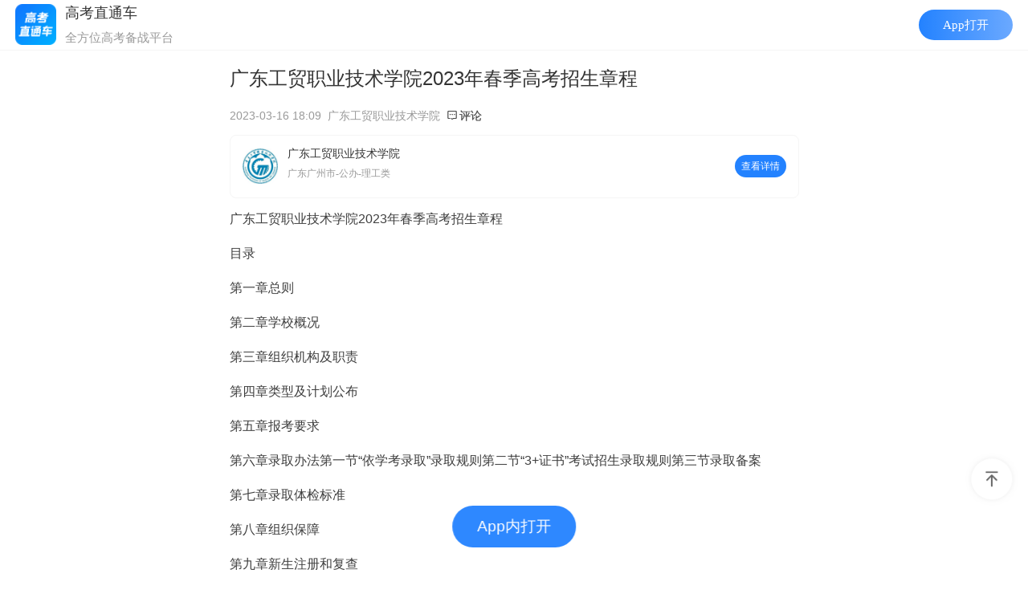

--- FILE ---
content_type: text/html; charset=UTF-8
request_url: https://app.gaokaozhitongche.com/newsguide/h/6X8MwAKg
body_size: 34419
content:

<!DOCTYPE html>
<html>
<head>
    <meta name="referrer" content="unsafe-url"/>
    <meta http-equiv="Content-Type" content="text/html; charset=utf-8">
    <meta http-equiv='content-language' content='zh'> 
    <title>广东工贸职业技术学院2023年春季高考招生章程-高考直通车</title>
    <meta http-equiv="X-UA-Compatible" content="IE=edge">
    <meta name="viewport" content="width=device-width,initial-scale=1.0,maximum-scale=1.0,user-scalable=0">
    <meta name="apple-mobile-web-app-capable" content="yes">
    <meta name="apple-mobile-web-app-status-bar-style" content="black">
    <meta name="format-detection" content="telephone=no">
    <link rel="shortcut icon" type="image/x-icon" href="//app.gaokaozhitongche.com/favicon.ico">
    <meta property="og:type" content="news">
    <meta property="og:title" content="广东工贸职业技术学院2023年春季高考招生章程-高考直通车">
    <meta property="og:description" content="广东工贸职业技术学院2023年春季高考招生章程目录第一章总则第二章学校概况第三章组织机构及职责第四章类型及计划公布第五章">
    <meta property="og:image" content="https://img.gaokaozhitongche.com/static/gkztclogo.png">
    <meta name="keywords" content="广东工贸职业技术学院,专科">
    <meta name="description" content="广东工贸职业技术学院2023年春季高考招生章程-高考直通车">
    <!-- <meta name="shareimg" content="https://img.gaokaozhitongche.com/static/gkztclogo.png" id="shareimg"> -->
    <meta name="shareimg" content="https://imgs.app.gaokaozhitongche.com/zy/pic/2418/9-%E7%99%BD%E4%BA%91%E6%A0%A1%E5%8C%BA%E6%A0%A1%E7%9F%B3.jpg" id="shareimg">
    <meta name="sharetitle" id="sharetitle" content="广东工贸职业技术学院2023年春季高考招生章程">
    <meta name="sharedsc" id="sharedsc" content="招生章程">
    <meta name="shareurl"
          content="https://app.gaokaozhitongche.com/newsguide/h/6X8MwAKg"
          id="shareurl">
    <meta name="shareTime" id="shareTime" content="2023-03-16 18:09:56">
    <meta name="needshare" content="yes" id="needshare">
    <!-- <meta name="apple-itunes-app" content="app-id=580462823, app-argument=gkztc://newsguide/h/6X8MwAKg"> -->
    <link rel="stylesheet" type="text/css" href="//app.gaokaozhitongche.com/static/css/news/news.min.css?v=20230711" id="newstyle"/>
    <link rel="stylesheet" type="text/css" href="/static/css/news/news_featured.css?v=20220925" id="newstyle"/>
    <!-- <link rel="stylesheet" type="text/css" href="/static/css/news/news.css?v=202209211630" id="newstyle"/> -->
    <link rel="stylesheet" type="text/css"
          href="//app.gaokaozhitongche.com/static/css/public/page_mp_article_improve2eb52b.css">
    <!-- <link rel="stylesheet" type="text/css" href="//app.gaokaozhitongche.com/static/css/public/dropload.min.css"/> -->
    <link rel="stylesheet" type="text/css" href="//app.gaokaozhitongche.com/static/css/public/iconfont.min.css">
    <link rel="stylesheet" type="text/css" href="//app.gaokaozhitongche.com/static/css/news/hidden_str.css"/>

    <!-- 打开app按钮样式 -->
    <link rel="stylesheet" type="text/css" href="/static/css/public/openapp.css"></link>

    <!-- 友盟统计 -->
    <script type="text/javascript">document.write(unescape("%3Cspan style='display:none;' id='cnzz_stat_icon_1279298074'%3E%3C/span%3E%3Cscript src='https://s4.cnzz.com/stat.php%3Fid%3D1279298074' type='text/javascript'%3E%3C/script%3E"));</script>
    
    <!-- lottie插件 -->
    <script src="//app.gaokaozhitongche.com/static/js/news/lottie.min.js"></script>  
    <script src="//app.gaokaozhitongche.com/css/news/json/clicked.js"></script>

    <script>
        // static 服务器域名   comment.js中会用到这个变量
        window.baseUrl = '//app.gaokaozhitongche.com';
        //适应设备，响应布局
        var setRem = function(designWidth, maxWidth, basefont) {
            var doc = document
            var win = window
            var docEl = doc.documentElement
            var remStyle = document.createElement('style')
            //var tid
            var refreshRem = function() {
                var width = docEl.getBoundingClientRect().width;
                maxWidth = maxWidth || 750;
                if (width > maxWidth) {
                    width = maxWidth
                }
                var rem = width / designWidth * basefont
                // console.log('rem',rem)
                remStyle.innerHTML = 'html {font-size:' + rem + 'px !important;}';
            }
            if (docEl.firstElementChild) {
                docEl.firstElementChild.appendChild(remStyle);
            } else {
                var wrap = doc.createElement('div');
                wrap.appendChild(remStyle);
                doc.write(wrap.innerHTML);
                wrap = null;
            }
            refreshRem();
        }
        setRem(375, 480, 20)
        // night shift
        function styleNight(bool) {
            if (bool) {
                document.getElementById('newstyle').setAttribute('href', '//app.gaokaozhitongche.com/static/css/news/news_night.css?v=20240829');
                var head = document.getElementsByTagName('head')[0];
                var link = document.createElement('link');
                link.rel = 'stylesheet';
                link.type = 'text/css';
                link.href = '//app.gaokaozhitongche.com/static/css/news/news_night2.css?v=20240829';
                link.id = 'newstyle2';
                head.appendChild(link);
            } else {
                document.getElementById('newstyle').setAttribute('href', '//app.gaokaozhitongche.com/static/css/news/news.min.css?v=202209211630');
                document.getElementsByTagName('head')[0].removeChild(document.getElementById('newstyle2'));
            }
        }
        // var _hmt = _hmt || [];
        // (function () {
        //     var hm = document.createElement("script");
        //     hm.src = "//hm.baidu.com/hm.js?c7e5df1bf9edcbb5832b938bf934e89f";
        //     var s = document.getElementsByTagName("script")[0];
        //     s.parentNode.insertBefore(hm, s);
        // })();
    </script>
</head>
<body>
<div class="mm_appmsg">
    <div class="rich_media">
        <div class="rich_media_inner">
            <div class="rich_media_area_primary">
                <h1 class="rich_media_title">广东工贸职业技术学院2023年春季高考招生章程</h1>

                <div class=" rich_media_meta_list">
                    <span class=" rich_media_meta rich_media_meta_text">2023-03-16 18:09</span>
                    <span class='rich_media_meta rich_media_meta_text source'>广东工贸职业技术学院</span>
                    <a href="#comment"><span class="iconfont icon-comment">评论</span></a>
                </div> 
                
<div class="school"
                    style="display: flex;"                >
                    <img class="school__logo" src="https://img.gaokaozhitongche.com/zy/logo/2418.jpg"/>
                    
                    <div class="school__content">
                        <div class="school__name">广东工贸职业技术学院</div>
                        <div class="school__msg">
                            广东广州市-公办-理工类                        </div>
                        <div class="school__tags">
                                                    <!-- <div class="school__tag">211</div>
                            <div class="school__tag">985</div>
                            <div class="school__tag">双一流</div>
                            <div class="school__tag">强基</div> -->
                        </div>
                    </div>
                    <div id="toSchoolDetail" class="school__btn">查看详情</div>
                </div>

                <!-- 试题悬赏 -->
                <!--                                    <a href="javascript:;"
                       onclick="wkJsUploadPaper({news_id:,user_id:'',user_name:'',comment_id:'',paper_stat:})">

                        <div class="paper-upload paper-upload2">
                            <img class="img24" src="/css/news/icon/img_hb2.png"/>

                            <div style="padding-left: 40px;">点击上传本次考试试题赢赏金</div>
                            <img class="img22" src="/css/news/icon/img_arrow22.png"/>

                        </div>
                    </a>
                    -->                <div class="rich_media_content ">
                    <div id="container" class="main">
                        <div id="acontent" class="content">
                            <p style="line-height: 1.75em; margin-bottom: 15px;">广东工贸职业技术学院2023年春季高考招生章程</p><p style="line-height: 1.75em; margin-bottom: 15px;">目录</p><p style="line-height: 1.75em; margin-bottom: 15px;">第一章总则</p><p style="line-height: 1.75em; margin-bottom: 15px;">第二章学校概况</p><p style="line-height: 1.75em; margin-bottom: 15px;">第三章组织机构及职责</p><p style="line-height: 1.75em; margin-bottom: 15px;">第四章类型及计划公布</p><p style="line-height: 1.75em; margin-bottom: 15px;">第五章报考要求</p><p style="line-height: 1.75em; margin-bottom: 15px;">第六章录取办法第一节“依学考录取”录取规则第二节“3+证书”考试招生录取规则第三节录取备案</p><p style="line-height: 1.75em; margin-bottom: 15px;">第七章录取体检标准</p><p style="line-height: 1.75em; margin-bottom: 15px;">第八章组织保障</p><p style="line-height: 1.75em; margin-bottom: 15px;">第九章新生注册和复查</p><p style="line-height: 1.75em; margin-bottom: 15px;">第十章收费标准</p><p style="line-height: 1.75em; margin-bottom: 15px;">第十一章资助政策</p><p style="line-height: 1.75em; margin-bottom: 15px;">第十二章招生咨询、监督与申诉</p><p style="line-height: 1.75em; margin-bottom: 15px;">第十三章附则</p><p style="line-height: 1.75em; margin-bottom: 15px;">第一章总则</p><p style="line-height: 1.75em; margin-bottom: 15px;">第一条为进一步规范学校春季高考招生录取工作，维护学校和考生合法权益，根据《中华人民共和国教育法》《中华人民共和国高等教育法》以及教育部、广东省招生委员会有关规定，结合学校实际，特制定本章程。</p><p style="line-height: 1.75em; margin-bottom: 15px;">第二条学校招生工作遵循“公平竞争、公正选拔、公开程序，德智体美劳全面考核、综合评价、择优录取”的原则，并接受纪检监察部门、考生、家长以及社会各界的监督。</p><p style="line-height: 1.75em; margin-bottom: 15px;">第二章学校概况</p><p style="line-height: 1.75em; margin-bottom: 15px;">第三条院校名称：广东工贸职业技术学院</p><p style="line-height: 1.75em; margin-bottom: 15px;">第四条院校国标代码：12959</p><p style="line-height: 1.75em; margin-bottom: 15px;">第五条学校地址：天河校区：广东省广州市天河区广州大道北1098号；邮政编码：510510白云校区：广东省广州市白云区钟落潭镇广从九路688号；邮政编码：510550荔湾校区：广东省广州市荔湾区滘口大街5号；邮政编码：510360</p><p style="line-height: 1.75em; margin-bottom: 15px;">第六条办学层次：高职（专科）第七条办学性质：公办第八条办学类型：全日制第九条学校主管单位：广东省教育厅</p><p style="line-height: 1.75em; margin-bottom: 15px;">第十条毕（结）业颁证：按国家招生管理规定录取并取得本校正式学籍的学生，在校期间完成教学计划规定的理论和实践教学环节，成绩合格，获得规定的学分，达到毕（结）业要求者，颁发相应普通高等学校毕（结）业证书。颁发证书学校名称：广东工贸职业技术学院，证书种类：普通高等学校毕（结）业证书。退学者，视具体情况发放肄业证书或写实性学习证明。</p><p style="line-height: 1.75em; margin-bottom: 15px;">第三章组织机构及职责</p><p style="line-height: 1.75em; margin-bottom: 15px;">第十一条学校招生委员会负责制定招生章程、招生计划、招生办法并组织实施，建立监督协调机制，处理春季高考招生工作中的重大事项。</p><p style="line-height: 1.75em; margin-bottom: 15px;">第十二条广东工贸职业技术学院招生办公室为招生委员会的执行机构，负责招生日常事务工作。</p><p style="line-height: 1.75em; margin-bottom: 15px;">第十三条学校设立由校领导和纪检监察部门组成的招生监督小组，对招生工作实施监督。录取期间成立信访组，安排专人负责处理考生及家长的申诉、投诉等信访事项。</p><p style="line-height: 1.75em; margin-bottom: 15px;">第四章类型及计划公布</p><p style="line-height: 1.75em; margin-bottom: 15px;">第十四条本校春季高考招生含“依据普通高中学业水平考试成绩”招生录取（下称“依学考录取”）、招收中等职业学校毕业生统一考试招生录取（下称“3+证书”考试招生）等，具体分专业招生计划及要求以广东省招生办公室编制的《广东省2023年普通高校春季高考统一招生专业目录》为准。</p><p style="line-height: 1.75em; margin-bottom: 15px;">第五章报考要求</p><p style="line-height: 1.75em; margin-bottom: 15px;">第十五条报考本校“依学考录取”的考生须符合广东省招生委员会《关于做好广东省2023年普通高校招生统一考试报名工作的通知》（粤招〔2022〕6号）规定的有关普通高考报名条件，并参加广东省2023年普通高考报名及2023年广东省普通高中学业水平合格性考试语文、数学、英语3门科目考试。美术类考生须同时参加2023年普通高等学校招生美术类相应术科统一考试。本校“依学考录取”各招生专业有关要求详见《广东省2023年普通高校春季高考统一招生专业目录》（高中生版）。</p><p style="line-height: 1.75em; margin-bottom: 15px;">第十六条报考本校“3+证书”考试招生的中职考生须符合广东省招生委员会《关于做好广东省2023年普通高校招生统一考试报名工作的通知》（粤招〔2022〕6号）规定的有关普通高考报名条件，并参加广东省2023年普通高考报名及广东省2023年普通高等学校招收中等职业学校毕业生统一考试且取得拟报考专业要求的专业技能证书。本校“3+证书”考试各招生专业有关要求详见《广东省2023年普通高校春季高考统一招生专业目录》（中职生版）。第六章录取办法</p><p style="line-height: 1.75em; margin-bottom: 15px;">第十七条按照“学校负责，省招办监督”的原则，本着公平、公正、公开，以考生相应成绩为基本依据，综合衡量德智体美劳，制定“依学考录取”、“3+证书”考试招生录取规则。</p><p style="line-height: 1.75em; margin-bottom: 15px;">第十八条本校公共外语教学为英语，请非英语语种考生慎重报考。第一节“依学考录取”录取规则</p><p style="line-height: 1.75em; margin-bottom: 15px;">第十九条本校“依学考录取”分普通类、美术类，普通类根据考生投档学考成绩总分排位情况、美术类根据考生投档合成总分排位情况从高到低择优录取。在考生符合专业要求的基础上，按照“专业志愿优先”原则，依据考生所填报专业志愿按考生投档（合成）总分从高分到低分录取。当考生投档（合成）总分相同时，按照考生排位择优录取，当考生排位相同时，参考综合素质评价择优录取。第二节“3+证书”考试招生录取规则</p><p style="line-height: 1.75em; margin-bottom: 15px;">第二十条本校“3+证书”考试招生根据考生统一文化科目考试投档总分排位情况从高到低择优录取。按照“专业志愿优先”原则，依据考生所填报专业志愿按考生投档总分排位从高分到低分录取。当考生投档总分相同时，按照考生排位择优录取。当考生排位相同时，优先录取中职阶段就读专业相关性较高的考生。第三节录取备案</p><p style="line-height: 1.75em; margin-bottom: 15px;">第二十一条学校将春季高考拟录取的各专业考生名单报省招生办公室审核备案，并根据省招生办公室审核通过的名单发放录取通知书。</p><p style="line-height: 1.75em; margin-bottom: 15px;">第七章录取体检标准</p><p style="line-height: 1.75em; margin-bottom: 15px;">第二十二条学校录取考生的体检标准按照教育部、卫生部、中国残疾人联合会颁布的《普通高等学校招生体检工作指导意见》（教学〔2003〕3号）和《教育部办公厅卫生部办公厅关于普通高等学校招生学生入学身体检查取消乙肝项目检测有关问题的通知》（教学厅〔2010〕2号）的有关规定执行。对残障的考生，若其生活能够自理、符合所报专业要求，且达到有关录取标准，则予正常录取。</p><p style="line-height: 1.75em; margin-bottom: 15px;">第八章组织保障</p><p style="line-height: 1.75em; margin-bottom: 15px;">第二十三条学校深入实施高校招生“阳光工程”，构建公开透明的招生信息公开体系，将招生政策、考生报考资格和报考条件、招生计划、录取信息、考生咨询及申诉渠道和重大违规事件处理结果予以公开，让广大考生和社会及时获取招生信息，切实维护广大考生的合法权益，确保本校春季高考招生工作健康有序进行。</p><p style="line-height: 1.75em; margin-bottom: 15px;">第九章新生注册和复查</p><p style="line-height: 1.75em; margin-bottom: 15px;">第二十四条经录取的考生，须在规定时间内办理缴交学费注册手续，逾期未注册者，作放弃入学资格处理。</p><p style="line-height: 1.75em; margin-bottom: 15px;">第二十五条新生报到时须核验考生高中阶段（含普通高中、中职、中专、职中、技校）毕业证书或同等学力证明，无相应证书证明将不予报到和注册。</p><p style="line-height: 1.75em; margin-bottom: 15px;">第二十六条新生入学后，学校按照教育部和广东省招生录取政策和学籍管理规定进行资格复查。对经复查不符合体检要求或不宜就读已录取专业者，按有关学籍管理规定办理，予以转专业或取消学籍。对在报名和考试过程中有弄虚作假或其他违纪违规行为者，将按规定取消学籍。</p><p style="line-height: 1.75em; margin-bottom: 15px;">第十章收费标准</p><p style="line-height: 1.75em; margin-bottom: 15px;">第二十七条本校收费标准按《关于调整公办普通高校学费的通知》（粤发改价格〔2016〕367号）和《广东省发展改革委广东省教育厅广东省财政厅关于印发&lt;广东省普通高等学校学分制收费管理办法（2021年修订）&gt;的通知》（粤发改规〔2021〕10号）公布的标准执行。普通类文科专业学费5250元/生·学年；艺术类专业学费10000元/生·学年；其他类专业学费6410元/生·学年；住宿费900-1800元/生·学年。</p><p style="line-height: 1.75em; margin-bottom: 15px;">第十一章资助政策</p><p style="line-height: 1.75em; margin-bottom: 15px;">第二十八条国家助学贷款、奖学金、助学金、勤工助学等助学措施按照教育部、广东省教育厅和学校相关规定执行。</p><p style="line-height: 1.75em; margin-bottom: 15px;">第十二章招生咨询、监督与申诉第二十九条招生咨询咨询电话：（020）87745757传真：（020）87243522电子邮箱：zsb@gdgm.edu.cn学校网址：<a href="http://www.gdgm.edu.cn招生网址：https://www.gdgm.edu.cn/zsxx/" _src="http://www.gdgm.edu.cn招生网址：https://www.gdgm.edu.cn/zsxx/">http://www.gdgm.edu.cn招生网址：https://www.gdgm.edu.cn/zsxx/</a></p><p style="line-height: 1.75em; margin-bottom: 15px;">第三十条监督与申诉接受纪律监督与申诉的联系部门：学校纪律检查委员会办公室联系人：王刚监督电话：（020）87702519电子邮箱：gdgm87702519@163.com</p><p style="line-height: 1.75em; margin-bottom: 15px;">第十三章附则</p><p style="line-height: 1.75em; margin-bottom: 15px;">第三十一条本章程经学校校长办公会议讨论审查通过，适用于广东工贸职业技术学院2023年春季高考招生工作，自公布之日起施行。</p><p style="line-height: 1.75em; margin-bottom: 15px;">第三十二条本章程由广东工贸职业技术学院授权广东工贸职业技术学院招生办公室解释。</p><p style="line-height: 1.75em; margin-bottom: 15px;">本章程若与国家和省规定不一致的，以国家和省的规定为准。</p><p><br/></p>                            <div id="poll_box"></div>
                            <input type="hidden" id="user_id" name="user_id" value="0"><input type="hidden" id="is_admin" name="is_admin" value="">                            <!-- 试题悬赏 -->
                            <!--
                                <a href="javascript:;" onclick="wkJsUploadPaper({news_id:                                        ,user_id:'',user_name:'',comment_id:'',paper_stat://})">

                                    <div class="paper-upload">
                                        <img class="img24" src="/css/news/icon/img_hb.png"/>

                                        <div style="padding-left: 40px;">点击上传本次考试试题赢赏金</div>
                                        <img class="img22" src="/css/news/icon/img_arrow2.png"/>

                                    </div>
                                </a>
                                -->                                                        <div class="show-qrcode"></div>
                            <div class="gradient" id="gradient"></div>
                        </div>
                        <div id="mkmask"></div>
                        <div id="mkmaskout">
                            <div id="mkbox">
                                <div class="mk-info">登录高考直通车APP</div>
                                <div class="mk-info">查看完整试题答案</div>
                                <a href="https://app.gaokaozhitongche.com/d">                                    <div id="mkdown">好的</div>
                                </a>
                            </div>
                        </div>
                        <div class="mktips" id="mktip">查看完整试题</div>
                        <a href="gkztc://site/login/">                            <div class="mktip-login" id="mklogin">登录查看完整试题答案</div>
                        </a>
                        <div id="advert2"></div>
                                                <div class="buttons-block">
                            <div class="likenews-button d-flex">
                                <a href="javascript:;" class="diggs d-flex j-c f-dq">
                                    <!-- <i class="iconfont icon-appreciate diggIcon" style="font-size: 25px"></i> -->
                                    <img class="img-digg" id="diggunlike" style="display:block;"
                                         src="//app.gaokaozhitongche.com/static/img/news/img_unlike.png"/>
                                    <img class="img-digg" id="digglike" src="//app.gaokaozhitongche.com/static/img/news/img_like.png"/>
                                    <div class="diggFont">
                                        <span id="digg_count"class="diggNum">0</span>
                                    </div>
                                </a>
                            </div>
                        </div>
                        <div class="content_info">
                            <span id="read_count">阅读数：2.6 k</span>
                        </div>
                        <div class="statement" style="font-size: 12px;color:#999;line-height:20px;padding-bottom:15px;">
                            <span style="color:#f53112">特别声明：</span><br>
                            1. 本站注明稿件来源为其他媒体的文/图等稿件均为转载稿，本站转载出于非商业性的教育和科研之目的，并不意味着赞同其观点或证实其内容的真实性。如转载稿涉及版权等问题，请作者在两周内速来电或来函联系，本站根据实际情况会进行下架处理。
                            <br>2. 任何媒体、网站或个人未经本网协议授权不得转载、链接、转贴或以其他方式复制发表，违者本站将依法追究责任。
                        </div>
                    </div>
                </div>
                <link rel="stylesheet" type="text/css"
                    href="//app.gaokaozhitongche.com/css/page_mp_article_improve_combo2eb52b.css?v=202306161128">
            </div>
        </div>
        <!-- <div id="gg-banner"></div> -->
        <div id="advert"></div>
        <div id="gg-recommend" class="relateList" style="display: none">
                <h3 class="replayh3">相关图文</h3>
                <div id="gg-box" class="gg_box" >
            </div>
        </div>
        <!-- <div id="gg-banner" class="gg-banner">
        </div> -->

        <!-- 评论 -->
        <div class="replayList">
            <a name="comment" id="comment"></a>
            <a href="javascript:;"
               onclick="refreshComment(101606,0);">
                <div id="commentscount" class="replayh3" style="padding-left:0.9rem">评论区 (0)
                </div>
                <div id="comment-sort-type" class="comment-sort-type">
                  <span data-type='3' class="active">最热</span>
                  <span data-type='1'>最新</span>
                </div>
            </a>
            <div class="contentList">
                <div id="comment_list" class="lists"></div>
                                <div class="dropload-down">
                    <div class="load-text" style="width:100%;line-height:50px;font-size:13px;color:#999;text-align:center;">努力加载中...</div>
                </div>
            </div>
                    <!-- 下拉弹窗 -->
        <div class="maskShadow" onclick="hidePopup(1)"></div>
        <div class="popup"> 

        </div>
        <div class="popup-comment">
        </div>
        </div>
           
    </div>
</div>
<div class="reportcantainer" id="reportbox" data-commentid="" data-category="2"
     data-newsid='101606'>
     <div class="title">举报理由选择</div>
     <div id="report-reason-box">
        <label class="reason-item" for="report-reason1">
            <input id="report-reason1" type="radio" name="report-reason" value="涉及到广告的信息" style="display:none;">
            <span>涉及到广告的信息</span>
        </label>
        <label class="reason-item" for="report-reason2">
            <input id="report-reason2" type="radio" name="report-reason" value="黄赌毒/政治敏感等有害信息" style="display:none;">
            <span>黄赌毒/政治敏感等有害信息</span>
        </label>
        <label class="reason-item" for="report-reason3">
            <input id="report-reason3" type="radio" name="report-reason" value="辱骂等不友善行为" style="display:none;">
            <span>辱骂等不友善行为</span>
        </label>
        
    </div>
    <div class="report-btn">确定</div>
    <!-- <div class="rmgbt16 reportbtn" data-re="3">不文明行为</div>
    <div class="rmgbt16 reportbtn" data-re="2">广告诈骗</div>
    <div class="rmgbt16 reportbtn" data-re="1">考前答案</div>
    <div class="reportbtn" data-re="0">其他</div> -->
</div>
<div class="reportbox-out"></div>
<div class="news-toast czjz" id="mytoast"></div>
<div id="preview_out" style="display:none;overflow:scroll;width:100%;height:100%;position: fixed;background:#000;top:0;z-index:99;">
    <img id="preview_img" style="width:100%;height:auto;"  src="" alt="">
</div>
<!-- 官网 -->
<div style=" position: fixed;bottom:-100%;width: 100%;height: 2rem;line-height:2rem;margin: 0 auto;background:#444;text-align: center;">
        <a href="http://gkztc.cn/" style="color:#aaa;font-size:0.6rem;">高考直通车官网</a>
</div>
<div id="back-top" class="back-top"></div>
<div class="download-tip">
    <div class="download-box">
        <div class="app-icon">
            <img src="/static/img/base/gkztc_logo_big.png" alt="">
        </div>
        <p>哇哦！快加入高考直通车APP，发现更多精彩内容，与学霸一起交流学习吧！</p>
        <div class="copy-link">复制下载链接</div>
    </div>
</div>
<script src="//app.gaokaozhitongche.com/static/plugin/zepto/zepto.min.js"></script>
<!-- <script src="//app.gaokaozhitongche.com/static/js/utils/dropload.min.js"></script> -->
<script src="//app.gaokaozhitongche.com/static/js/utils/loadmore.js"></script>
<script src="//app.gaokaozhitongche.com/static/plugin/zepto/zepto.cookie.min.js"></script>
<script src="//app.gaokaozhitongche.com/static/js/news/nc.min.js?v=201906051840"></script>
<script src="//app.gaokaozhitongche.com/static/js/news/comment.min.js?v=202006041000"></script>

<!-- app分享配置 -->
<script src="//app.gaokaozhitongche.com/static/js/utils/appShare.js"></script>

<!-- 微信分享配置 -->
<script src="https://res.wx.qq.com/open/js/jweixin-1.6.0.js"></script>
<!-- <script src="//app.gaokaozhitongche.com/static/js/utils/weixin.js"></script> -->
<script src="/static/js/utils/weixin.js"></script>
<script src="/static/js/utils/tool.js?v=2024092516"></script>
<script>
    // 特殊处理来自 www.gaokaozhitongche.com/gaokaozhitongche.com 域名的网站的请求，不再显示
	if (navigator.userAgent.toLowerCase().indexOf('miniprogram') === -1 && document.referrer.indexOf('www.gaokaozhitongche.com') === -1 && document.referrer.indexOf('//gaokaozhitongche.com') === -1) {
        if(new URLSearchParams(location.search).get('app_nocache') == 'zy') {
            New('gkztczy://newsguide/h/6X8MwAKg')
        } else {
            New('gkztc://newsguide/h/6X8MwAKg')
        }
    }
</script>

<script>
    var globalData = {}
    var navi = navigator.userAgent

    var isInApp = function () {
        var navi = navigator.userAgent
        var n = navi.toLowerCase()
        var str = n.indexOf('gkztc')
        return str > -1
    };
    window.getAppToken = function(token){
        getDetailData(token)
    }
    // 给内容插入hidden-str
    function insertStr() {
        const array = [
            '高考直通车',
            '本文来源高考直通车',
            'GKZTC',
            '高 考 直 通 车',
            'gaokaozhitongche',
            'GaoKaoZhiTongChe',
            'Gao Kao Zhi Tong Che',
            'G K Z T C',
            '本 文 来 源 高 考 直 通 车',
            '5pys5paH5p2l5rqQ6auY6ICD55u06YCa6L2m',
            '来自高考直通车',
        ]
        const dom = $('#acontent > *')
        const randomStr = Math.floor(Math.random()*array.length)
        console.log('array[randomStr]', array[randomStr])
        console.log('content', dom, dom.length)
        const num = Math.floor(Math.random()*dom.length)
        console.log(dom[num])
        // dom[num].before($('<span class="hidden-str">' + array[randomStr] + '</span>'))
        $('<span class="hidden-str">' + array[randomStr] + '</span>').insertBefore(dom[num])
    }
    insertStr()
    var getDetailData = function(token){
        $.ajax({
            type: 'GET',
            url: 'https://app.gaokaozhitongche.com'+'/newsguide/detail?hid=' + '6X8MwAKg',
            dataType: 'json',
            headers:{
                'authorization':token?'Bearer '+token:''
            },
            success: function (data) {
              globalData = data
               $('#is_admin').val(globalData.is_admin)
               $('#user_id').val(globalData.user_id)
               $('#commentscount').html('评论 ('+globalData.model.commentscount+')')
            //    initRelateNews(globalData.relatenews)
               initReadAndGigg(globalData.model.likecount,globalData.model.readcount)
               //   广告
                initAdvert(globalData)
                 //投票
                 initPollData(globalData.poll)
            },
            error: function (xhr, type) {
               
            }
        });
    }
    if(!isInApp()){
        getDetailData()
    }
    var initRelateNews = function(newsList){
        var len = newsList.length;
        if(len == 0) return;
        var htm = ' <div class="relateList">'+
                '<h3 class="replayh3">相关推荐</h3>'+
                '<div class="relateContentList">'+
                    '<ul>';
                        for(var i=0; i<len;i++){
                            htm += '<a class="relate_article_link" href="https://app.gaokaozhitongche.com/newsguide/h/'+newsList[i].hid+'" ><li>'+newsList[i].title+'</li></a>'
                        }
        htm +=      '</ul>'+
               '</div>'+
            '</div>';
        $('#relatenews_box').html(htm);
    }
    var initReadAndGigg = function(likecount,readcount){
         //    点赞数
         $("#digg_count").html(likecount)
                // 阅读数
         $("#read_count").html('阅读数：'+(readcount > 9999?(readcount/10000).toFixed(1)+' w':(readcount > 999?(readcount/1000).toFixed(1)+' k':readcount))) 
                
    }
    var initAdvert = function(data){
        if(data.advert){
            var htm = ''
            htm += '<div class="sponsor" data-id="' + data.advert.id + '">';
            htm += '<div class="sponsorimg-out">';
            htm +=(data.advert.type == '1' ? '<img class="sponsortip" src="'+ baseUrl +'/css/img/img_ggwz.png">' : '');
            htm += '<a href="'+data.advert.url+'" alt="'+data.advert.title+'" target="_blank"><img src="'+data.advert.imgurl+'"></a>';
            htm += '</div></div>';
            $('#advert').html(htm);
        }
        if(data.advert2){
            var htm = ''
            htm += '<div class="sponsor" data-id="' + data.advert2.id + '">';
            htm += '<div class="sponsorimg-out">';
            htm +=(data.advert2.type == '1' ? '<img class="sponsortip" src="'+ baseUrl +'/css/img/img_ggwz.png">' : '');
            htm += '<a href="'+data.advert2.url+'" alt="'+data.advert2.title+'" target="_blank"><img src="'+data.advert2.imgurl+'"></a>';
            htm += '</div></div>';
            $('#advert2').html(htm);
        }
        
    }
    //banner调用广告统计接口
    var pushAdStatus = function({id = '',action='',cb=null}){
        let time = parseInt(Date.now()/1000)
        let msg = [];
        let device_id = '';
        let os = '';            
        var navi = navigator.userAgent;
        if (navi.indexOf("GKZTC") > -1 && navi.indexOf("Android") > -1) {
            os = 'android';
        } else if(navi.indexOf("GKZTC") > -1 && navi.indexOf("iOS") > -1){
            os = 'ios';
        } else {
            os = 'h5';
        }
        msg.push({ad:id,action:action,ts:time}) ;
        msg = JSON.stringify(msg);
        $.ajax({
            url:'https://api.gaokaozhitongche.com'+'/v2/ad/statis',
            type:'POST',
            data:{
                msg,
                os,
                device_id,
            },
            success:function(res){
                if(res.code == 0){
                    cb && cb()
                }
            }
        })
    }

    $('#advert').click(function(){
        const adId = globalData.advert.id
        pushAdStatus({id:adId,action:'click',cb:null})
    })

    $('#advert2').click(function(){
        const adId = globalData.advert2.id
        pushAdStatus({id:adId,action:'click',cb:null})
    })

    $('#toSchoolDetail').click(function() {
        if (isWeixinQQWeibo()) {
          alert('点击右上角，选择"其他浏览器"打开网页');
          return;
        }
        
        if (!isInApp()) {
            setTimeout(function () {
                var ua = navigator.userAgent.toLowerCase();
                if (!!ua.match(/iphone|mac|ipod|ipad|ios/i)) {
                    window.location = 'https://apps.apple.com/cn/app/id580462823';
                } else {
                    if(new URLSearchParams(location.search).get('app_nocache') == 'zy') {
                        window.location = 'https://app.gaokaozhitongche.com/zyd';
                    } else {
                        window.location = 'https://app.gaokaozhitongche.com/d';
                    }
                }
            }, 3000);
        }

        if(new URLSearchParams(location.search).get('app_nocache') == 'zy') {
            location.href = 'gkztczy://college/2418'
        } else {
            location.href = 'gkztc://college/2418'
        }
    })


    var initPollData = function(poll){
        if(poll&&Object.keys(poll).length>0){
           var htm = ''+
            '<div class="poll_block">'+
                '<h3 class="poll_title">'+poll.title+(poll['multiple'] == 1 ? '【多选】' : '【单选】')+'</h3>';
                if (poll['pic']) {
                   htm += '<img src="'+poll['pic']+'">';
                }
               
                htm += '<ul class="poll_option_list" data-id="'+poll['id']+'"'+
                    'data-voters="'+poll['voters']+'"'+
                    'data-userid="'+globalData.user_id+'"'+
                    'data-answers="'+poll['answers']+'"'+
                    'data-multiple="'+poll['multiple']+'">';
                    for(var i=0,len=poll.options.length; i<len; i++){
                       
                        htm += '<li class="poll_option skillbar" data-voters="' + poll['voters'] + '" data-votes="' + poll.options[i].votes + '" data-key="' + poll.options[i].optionkey + '" data-id="' + poll['id'] + '" data-selected="' + poll.options[i].selected + '">';
                        htm += '<div class="skillbar-title"><span>' + poll.options[i].optiontext + '</span></div>';
                        htm += '<div class="skillbar-bar"></div>';
                        htm += '<div class="skill-bar-percent">';
                        htm += '<div class="checkbox-container">';
                        htm += '<div class="checkbox-on ' + (poll['multiple'] == 1 ? 'skillbar-checkbox-on' : 'skillbar-radio-on') + '" style="display:none"></div>';
                        htm += '<div class="checkbox-un ' + (poll['multiple'] == 1 ? 'skillbar-checkbox-out' : 'skillbar-radio-out') + '"></div>';
                        htm += '</div>';
                        htm += '</div>';
                        htm += '</li>';
                        
                    }
                   
                htm +='</ul>';
                htm +='<button class="send-poll">投票</button></div>'
            
            $('#poll_box').html(htm)
            initPollAction()
        }
    }
    var initPollAction = function(){
        // 投票开始
        var poll_list = $('.poll_option_list');
        var pollid = poll_list.data('id');
        var pollvoters = poll_list.data('voters');
        var userid = poll_list.data('userid');
        var answers = poll_list.data('answers');
        var multiple = poll_list.data('multiple');
        
        if (userid != "" && userid != 0 && answers != "" && answers != 0) {
            showPoll(pollid, pollvoters, "");
        }
        $('.poll_option').click(function () {
            if (userid == "" || userid == 0) {
                alert('请登录后投票');
                return;
            }
            if (answers != "" && answers != 0) {
                alert('已经投过票了');
                return;
            }
            var target = $(this);
            if (multiple != 1) {
                $(".checkbox-un").show();
                $(".checkbox-on").hide();
                target.find(".checkbox-un").hide();
                target.find(".checkbox-on").show();
            } else {
                target.find(".checkbox-un").toggle();
                target.find('.checkbox-on').toggle();
            }
        });

        $(".send-poll").click(function () {
            var optionkey = [];
            var optionsTarget = $(".checkbox-on");
            for (var i = 0; i < optionsTarget.length; i++) {
                if (optionsTarget.eq(i).css("display") != "none") {
                    optionkey.push(i + 1);
                }
            }
            if (optionkey.length == 0) {
                alert("请至少选择一项");
                return;
            }
            var length = optionkey.length;
            optionkey = optionkey.join(",");

            var b_obj = {pollid: pollid, optionkey: optionkey, userid: userid};
            $.ajax({
                type: 'POST',
                url: 'https://app.gaokaozhitongche.com'+'/news/vote',
                data: b_obj,
                dataType: 'json',
                success: function (data) {
                    if (data.code == 0) {
                        poll_list.data('answers', optionkey);
                        pollvoters = parseInt(pollvoters) + length;
                        $(".send-poll").remove();
                        showPoll(pollid, pollvoters, optionkey);
                    } else {
                        alert(data.msg);
                    }
                }
            });
        });

        function showPoll(pollid, voters, optionkey) {
            optionkey = optionkey || "";
            var arr = optionkey.split(",");
            $('.skillbar').each(function () {
                var self_bar = $(this);
                var votes = self_bar.data('votes');
                var selected = self_bar.data('selected');
                var skillbar_bar = self_bar.find('.skillbar-bar');
                if (selected == 1) {
                    skillbar_bar.addClass('skillbar-selected');
                }
                if (arr.indexOf(self_bar.data('key').toString()) != -1) {
                    votes = parseInt(votes) + 1;
                    self_bar.data('selected', 1);
                    skillbar_bar.addClass('skillbar-selected');
                }
                var percent = Math.floor((votes / voters) * 100).toString() + '%';
                self_bar.find('.skill-bar-percent').text(percent + ' ' + votes + '票').show();
                skillbar_bar.animate({width: percent}, 2000);
            });
        }

        // 投票结束
    }
    var openShortLink = function (shortlink) {
        if (isWeixinQQWeibo()) {
            return;
        }
        var judge = canOpenShortLink()
        if (judge) {
            window.location = shortlink
        }
    };
    var canOpenShortLink = function () {
        var navi = navigator.userAgent
        var n = navi.toLowerCase()
        var inandroid = n.match(/android/)
        var inios = n.match(/iphone/)
        return inandroid || inios
    };
     /**复制文本 */
     function copyText(node) {
        if (!node) {
            return;
        }
        var result;
        // 将复制内容添加到临时textarea元素中
        var tempTextarea = document.createElement('textarea');
        document.body.appendChild(tempTextarea);
        if (typeof(node) == 'object') {
            // 复制节点中内容
            // 是否表单
            if (node.value) {
                tempTextarea.value = node.value;
            } else {
                tempTextarea.value = node.innerHTML;
            }
        } else {
            // 直接复制文本
            tempTextarea.value = node;
        }
        // 判断设备
        var u = navigator.userAgent;
        if (u.match(/(iPhone|iPod|iPad);?/i)) {
            // iOS
            // 移除已选择的元素
            window.getSelection().removeAllRanges();
            // 创建一个Range对象
            var range = document.createRange();
            // 选中
            range.selectNode(tempTextarea);
            // 执行选中元素
            window.getSelection().addRange(range);
            // 复制
            result = document.execCommand('copy');
            // 移除选中元素
            window.getSelection().removeAllRanges();

        } else {
            // 选中    
            tempTextarea.select();
            // 复制
            result = document.execCommand('Copy');
        }
        // 移除临时文本域
        document.body.removeChild(tempTextarea);
        return result;
    };
    var comment_sort_type = 3 // 排序 2: 最热   1：最新
    $(function () {
        
        var newsinfoid = 101606;
        var counter = 1;
        var num = 30;  // 每页展示个数
        var pageStart = 0, pageEnd = 0;
        var noMore = false
        var loading = false
        var haveComment = false;


        loadmore(function(){
          if(noMore||loading){
            return
          }
          loading = true
          $.ajax({
              type: 'GET',
              // url: 'https://app.gaokaozhitongche.com' + '/v2/news-bkzn-comment/comment-index2?hid=' + '6X8MwAKg' + '&page=' + counter + '&count=' + num +'&access_token=',
              // url: 'https://testapi.gaokaozhitongche.com/v2/news-bkzn-comment/comment-index2?hid=' + '6X8MwAKg' + '&page=' + counter + '&count=' + num +'&access_token=',
              url: 'https://api.gaokaozhitongche.com' + '/v2/news-bkzn-comment/comment-index2?hid=' + '6X8MwAKg' + '&page=' + counter + '&count=' + num + '&sort=' + comment_sort_type +'&access_token=',
              dataType: 'json',
              success: function (data) {
                  if (data.data.items.length > 0) {
                      haveComment = true
                      counter++;
                      pageEnd = num * counter;
                      pageStart = pageEnd - num;
                      for (var i = pageStart, j = 0, len = data.data.items.length; j < len; j++, i++) {
                          var item =data.data.items[j];
                            $('.lists').append(getCommentItem(item));
                      } 
                      if (data.length < num) {
                          // me.lock();
                          // me.noData();
                          noMore = true
                          $('.dropload-down .load-text').html('没有了哦，来评一下吧！1')
                      }
                  } else {
                      noMore = true
                      if(!haveComment){
                        $('.dropload-down').prepend('<img class="img_nocomment" style="display:block;"  src="/css/news/icon/img_nocomment.png"/>')
                        $('.dropload-down .load-text').html('评论还是空空的，快来说两句吧～')
                      } else {
                        if(isInApp()){
                          $('.dropload-down .load-text').html('已经到底啦~')
                        } else {
                          
                          // $('.dropload-down').prepend('<div class="noapp_nocomment">打开App</div>')
                          $('.dropload-down .load-text').remove()
                        }
                      }
                      // me.lock();
                      // me.noData();
                  }
                  // 更新点赞icon
                  updateLikeComment();
                  loading = false
              },
              error: function (xhr, type) {
                  // alert('网络错误，请稍后重试!');
                  loading = false
                  $('.dropload-down .load-text').html('网络错误，请稍后重试!')
              }
          });
        })
        if(isInApp()){
          $('.information-like').remove();
          $('#topComment').hide();
        }
        // $('.contentList').dropload({
        //     scrollArea: window,
        //     distance: 10,
        //     domDown: {
        //         domClass: 'dropload-down',
        //         domRefresh: '<div class="dropload-refresh">↑上拉加载更多</div>',
        //         domLoad: '<div class="dropload-load"><span class="loading"></span>努力加载中...</div>',
        //         domNoData: '<div class="dropload-noData">没有了哦，来评一下吧</div>'
        //     },
        //     loadDownFn: function (me) {
        //         $.ajax({
        //             type: 'GET',
        //             url: 'https://app.gaokaozhitongche.com'+'/newsguide/comment?id=' + newsinfoid + '&page=' + counter + '&count=' + num,
        //             dataType: 'json',
        //             success: function (data) {
        //                 if (data.length > 0) {
        //                     counter++;
        //                     pageEnd = num * counter;
        //                     pageStart = pageEnd - num;

        //                     for (var i = pageStart, j = 0, len = data.length; j < len; j++, i++) {
        //                         var item = data[j];
        //                         $('.lists').append(getCommentItem(item));
        //                     } // end for
        //                     if (data.length < num) {
        //                         me.lock();
        //                         me.noData();
        //                     }
        //                 } else {
        //                     me.lock();
        //                     me.noData();
        //                 }
        //                 // 更新点赞icon
        //                 updateLikeComment();
        //                 // 每次数据加载完，必须重置
        //                 me.resetload();

        //             },
        //             error: function (xhr, type) {
        //                 // alert('网络错误，请稍后重试!');
        //                 // 即使加载出错，也得重置
        //                 me.resetload();
        //             }
        //         });
        //     }
        // });
        // wx.ready(function() {
        
        //     // 判断是否app打开
        //     var navi = navigator.userAgent;
        //     var str = navi.indexOf('GKZTC');
        //     if (str < 0) {
        //         //加入图片
        //         var banner = "<div class='weixin-share-wrap'>";
        //         banner += "<div class='top'>";
        //         banner += "<img src='https://img.gaokaozhitongche.com/static/gkztclogo.png' class='icon' />";
        //         banner += "<div class='app-title'>";
        //         banner += "<div class='row1'>高考直通车</div>";
        //         banner += "<div class='row2'>全国高中生都在用</div>";
        //         // banner += "<p class='row3'>";
        //         // banner += "<span class='star-filled'></span>";
        //         // banner += "<span class='star-filled'></span>";
        //         // banner += "<span class='star-filled'></span>";
        //         // banner += "<span class='star-filled'></span>";
        //         // banner += "<span class='star-filled'></span>";
        //         // banner += "</p>";
        //         banner += "</div>";
        //         banner += '<div class="download">下载<wx-open-launch-app id="openApp" style="width:100%;height:100%;overflow:hidden;position:absolute;top:0;left:0;"  appid="wxe9c853e524069541" extinfo="'+(location.origin+location.pathname)+'" ><script type="text/wxtag-template"> <style> .wx-btn{ width:100%;height:200px; }</style><div class="wx-btn"></div><\/script></wx-open-launch-app></div>';
        //         // banner += "<a href='https://app.gaokaozhitongche.com/d' id='openApp' class='download'>下载</a>";
        //         banner += "</div>";
        //         banner += "</div>";
        //         $('.main').append(banner);

        //         $('#openApp').bind('click', function (e) {
        //             if(navigator.userAgent.toLowerCase().indexOf('miniprogram') != -1){
        //                 console.log('小程序')
        //                 $('.download-tip').show()
        //                 return false
        //             }
        //             if(isWeixin()){
        //             // 微信环境 打开app
        //             return
        //             }
        //             e.preventDefault(e);
        //             if (isWeixinQQWeibo()) {
        //                 alert('点击右上角，选择"其他浏览器"打开网页');
        //                 return;
        //             }
        //             setTimeout(function () {
        //                 var ua = navigator.userAgent.toLowerCase();
        //                 if(!!ua.match(/iphone|mac|ipod|ipad|ios/i)){
        //                     window.location = 'https://apps.apple.com/cn/app/id580462823';
        //                 }else{
        //                     window.location = 'https://app.gaokaozhitongche.com/d';
        //                 }
        //             }, 3000);
        //             var shortlink = 'gkztc://newsguide/h/6X8MwAKg';
        //             openShortLink(shortlink)
        //         });
        //         $('.download-tip').on('click', function () {
        //             $(this).hide()
        //         })
        //         $('.download-tip .copy-link').on('click', function(){
        //             copyText('https://app.gaokaozhitongche.com/d')
        //             alert('下载链接已复制，快去浏览器打开下载吧！')
        //         })

        //         $('#link-comment a').bind('click', function () {
        //             alert('下载App才可以评论哦!');
        //         });
        //         $('.paper-upload').bind('click', function () {
        //             alert('下载App才可以上传试题哦!');
        //         });
        //         // $('.replayList').on('click', 'replaya', function () {
        //         //     alert('下载App才可以回复哦!');
        //         // });

        //         // qrcode
        //         if (navi.toLowerCase().match(/MicroMessenger/i) == 'micromessenger') {
        //             $('.show-qrcode').html('<img src="https://img.gaokaozhitongche.com/static/gkztcwx.png" width="300">');
        //         }
        //     }
        // })

        // 荐文章
        if ($.cookie('cooke_info_101606') == 1) {
            // $(".diggIcon").removeClass('icon-appreciate').addClass('icon-appreciatefill');
            $("#digglike").show()
            $("#diggunlike").hide()
            $(".diggs").addClass('diggs-active');
        }
        $('.diggs').on('click', function () {
            var liked = $.cookie('cooke_info_101606');
            var user_id = $('#user_id').val();
            $.ajax({
                type: 'POST',
                url: 'https://app.gaokaozhitongche.com'+'/newsguide/like-info',
                data: {id:101606, liked: liked?liked:0, user_id: user_id},
                dataType: 'json',
                success: function (data) {
                    if(data.code == 0){
                        if (liked > 0) {
                            $.cookie('cooke_info_101606', 0);
                            $('.diggs').removeClass('diggs-active');
                            $("#digglike").hide()
                            $("#diggunlike").show()
                            // $(".diggIcon").removeClass('icon-appreciatefill').addClass('icon-appreciate');
                            $(".diggNum").text(parseInt($(".diggNum").text()) - 1);
                        } else {
                            $.cookie('cooke_info_101606', 1);
                            $('.diggs').addClass('diggs-active');
                            $("#digglike").show()
                            $("#diggunlike").hide()
                            // $(".diggIcon").removeClass('icon-appreciate').addClass('icon-appreciatefill');
                            $(".diggNum").text(parseInt($(".diggNum").text()) + 1);
                        }
                    }else{
                        alert(data.msg)
                    }
                }
            });
            
        });

        //评论排序切换
        $('#comment-sort-type span').on('click',function(e){
          e.stopPropagation();
          $('#comment-sort-type span').toggleClass('active')
          comment_sort_type = $(this).attr('data-type')
          counter = 1
          noMore = false
          loading = false
          $('.lists').html('')
          // getComment()
        })

        // 赞评论
        updateLikeComment();
        var lists = $('.lists');
        lists.on('click','.menu-btn',function(){
            if(!isInApp()){
              alert('点击右上角，选择"其他浏览器"打开网页')
              return;
            } 
            $('.options_list').hide()
            $(this).parent().find('.options_list').show()
            $(".maskShadow").show();
            
          return false
        })
        lists.on('click','.options_list',function(){
          hidePopup()
          // return false
        })
        lists.on('click', '.commentdigg', function () {
            if(!isInApp()){
              alert('点击右上角，选择"其他浏览器"打开网页')
              return;
            } 
            //var likecomment = $(this).children('.likecomment');
            var likecomment = $(this).children('.digg2-like');
            var unlikecomment = $(this).children('.digg2-unlike');
            var liketext = $(this).children('.liketext');
            var likeAn = $(this).children('.likeAn')
            var commentid = $(this).data('id');
            var liked = $.cookie('cooke_comment_' + commentid);
            var user_id = $('#user_id').val();
            $.ajax({
                type: 'POST',
                url: 'https://app.gaokaozhitongche.com'+'/newsguide/like-info',
                data: {id: commentid, liked: liked?liked:0, user_id: user_id},
                dataType: 'json',
                success: function (data) {
                    if (data.code == 0) {
                        if (liked > 0) {
                            $.cookie('cooke_comment_' + commentid, 0);
                            liketext.removeClass('coltheme').text(parseInt(liketext.text()) - 1);
                            unlikecomment.show()
                            likecomment.hide()
                            likeAn.hide()
                            likeAn.empty(); 
                        } else {
                            $.cookie('cooke_comment_' + commentid, 1);
                            liketext.addClass('coltheme').text(parseInt(liketext.text()) + 1);
                            unlikecomment.hide()
                            // likecomment.show()
                            lottie.loadAnimation({ //初始化
                              container: likeAn[0],//在哪个dom容器中生效
                              renderer: 'svg',//渲染方式svg
                              loop: false,//循环
                              autoplay: true,//自动播放
                              animationData: animationData,//
                              assetsPath: globalData.cdnUrl+'/css/news/icon/'
                            })
                            likeAn.show()
                        }
                    } else {
                        alert(data.msg);
                    }
                }
            });
           
        });
        lists.on('click', '.deletecomment', function () {
            if (confirm('是否要删除此评论?')) {
                var _self = $(this);
                var comment_id = _self.data('commentid');
                var user_id = $('#user_id').val();
                $.ajax({
                    type: 'POST',
                    url: 'https://app.gaokaozhitongche.com'+'/newsfeatured/delete-comment',
                    data: {user_id: user_id, comment_id: comment_id},
                    dataType: 'json',
                    success: function (data) {
                        alert(data.msg);
                        if (data.code == 0) {
                            window.location.reload();
                        }
                    }
                });
            }
        });
        var popup_comment = $('.popup-comment');
        popup_comment.on('click','.menu-btn',function(){
            if(!isInApp()){
              alert('点击右上角，选择"其他浏览器"打开网页')
              return;
            } 
            $('.options_list').hide()
            $(this).parent().find('.options_list').show()
            $(".maskRelShadow").show();

          return false
        })
        popup_comment.on('click','.options_list',function(){
          hidePopup()
          // return false
        })
        popup_comment.on('click', '.commentdigg', function () {
            if(!isInApp()){
              alert('点击右上角，选择"其他浏览器"打开网页')
              return;
            } 
            //var likecomment = $(this).children('.likecomment');
            var likecomment = $(this).children('.digg2-like');
            var unlikecomment = $(this).children('.digg2-unlike');
            var liketext = $(this).children('.liketext');
            var commentid = $(this).data('id');
            var liked = $.cookie('cooke_comment_' + commentid);
            var user_id = $('#user_id').val();
            $.ajax({
                type: 'POST',
                url: 'https://app.gaokaozhitongche.com'+'/newsfeatured/like-comment',
                data: {id: commentid, liked: liked?liked:0, user_id: user_id},
                dataType: 'json',
                success: function (data) {
                    if (data.code == 0) {
                        if (liked > 0) {
                            $.cookie('cooke_comment_' + commentid, 0);
                            liketext.removeClass('coltheme').text(parseInt(liketext.text()) - 1);
                            unlikecomment.show()
                            likecomment.hide()
                        } else {
                            $.cookie('cooke_comment_' + commentid, 1);
                            liketext.addClass('coltheme').text(parseInt(liketext.text()) + 1);
                            unlikecomment.hide()
                            likecomment.show()
                        }
                    } else {
                        alert(data.msg);
                    }
                }
            });
           
        });
        popup_comment.on('click', '.deletecomment', function () {
            if (confirm('是否要删除此评论?')) {
                var _self = $(this);
                var comment_id = _self.data('commentid');
                var user_id = $('#user_id').val();
                $.ajax({
                    type: 'POST',
                    url: 'https://app.gaokaozhitongche.com'+'/newsfeatured/delete-comment',
                    data: {user_id: user_id, comment_id: comment_id},
                    dataType: 'json',
                    success: function (data) {
                        alert(data.msg);
                        if (data.code == 0) {
                            window.location.reload();
                        }
                    }
                });
            }
        });
        // var sharemsg = {
        //   title: '广东工贸职业技术学院2023年春季高考招生章程',
        //   desc: '招生章程'+'栏目',
        //   url: location.href, // 分享链接
        //   img: 'https://imgs.app.gaokaozhitongche.com/zy/pic/2418/9-%E7%99%BD%E4%BA%91%E6%A0%A1%E5%8C%BA%E6%A0%A1%E7%9F%B3.jpg'.length >10?'https://imgs.app.gaokaozhitongche.com/zy/pic/2418/9-%E7%99%BD%E4%BA%91%E6%A0%A1%E5%8C%BA%E6%A0%A1%E7%9F%B3.jpg':'https://img.gaokaozhitongche.com/static/gkztclogo.png',
        //   need: 'yes',
        // }
        // AppShare.setShareInfo(sharemsg)
        // 分享设置
        // wx_share({
        //     title: document.getElementById('sharetitle').content || '',
        //     desc: document.getElementById('sharedsc').content  || '',
        //     link: document.getElementById('shareurl')?document.getElementById('shareurl').content:window.location.href,
        //     // link: window.location.href,
        //     imgUrl: document.getElementById('shareimg').content || '',
        //     type: '', //分享类型,music、video或link，不填默认为link,
        //     dataUrl: '', //如果type是music或video，则要提供数据链接，默认为空,
        //     successFn: function(){
        //         // 用户确认分享后执行的回调函数
        //     },
        //     cancelFn: function(){
        //         // 用户取消分享后执行的回调函数
        //     }
        // },window.location.href);
    });

    function updateLikeComment() {
        // $('.likecomment').each(function () {
        //     var commentid = $(this).data('id');
        //     if ($.cookie('cooke_comment_' + commentid) == 1) {
        //         $(this).removeClass('icon-appreciate').addClass('icon-appreciatefill');
        //     } else {
        //         
        //     }
        // });
        $('.commentdigg').each(function () {
            if(!isInApp()){
              return;
            } 
            var commentid = $(this).data('id');
            if ($.cookie('cooke_comment_' + commentid) == 1) {
                $(this).children(".digg2-unlike").hide()
                $(this).children(".digg2-like").show()
                $(this).children('.liketext').addClass('coltheme')
            } else {
                $(this).children(".digg2-like").hide()
                $(this).children(".digg2-unlike").show()
                $(this).children('.liketext').removeClass('coltheme')
            }
        });
    }

    function initopenapped(shortLink,id) {
          // 在微信就用微信的开放标签，不在的话就走标准流程
          if (!inApp()) {
            if (isWeixin()) {
              OpenAppBtnWxed(shortLink,id)
            } else {
              OpenAppBtned(shortLink,id)
            }
          }
        }
        function OpenAppBtned(shortLink,id) {
          $(id).bind('click', function (e) {
            e.preventDefault(e);
            if (isWeixinQQWeibo()) {
              alert('点击右上角，选择"其他浏览器"打开网页');
              return;
            }
            setTimeout(function () {
              var ua = navigator.userAgent.toLowerCase();
              if (!!ua.match(/iphone|mac|ipod|ipad|ios/i)) {
                window.location = 'https://apps.apple.com/cn/app/id580462823';
              } else {
                if(new URLSearchParams(location.search).get('app_nocache') == 'zy') {
                    window.location = 'https://app.gaokaozhitongche.com/zyd';
                } else {
                    window.location = 'https://app.gaokaozhitongche.com/d';
                }
              }
            }, 1000);
            if (shortLink) {
              location.href = shortLink
            }
          });
        }
        function OpenAppBtnWxed(shortLink,id) {
          wx.ready(function () {
            // 判断是否app打开
            var navi = navigator.userAgent;
            var str = navi.indexOf('GKZTC');
            if (str < 0) {
              $(id).bind('click', function (e) {
              // $('#openAppNew').bind('click', function (e) {
                if (navigator.userAgent.toLowerCase().indexOf('miniprogram') != -1) {
                  $('.download-tip').show()
                  return false
                }
                if (isWeixin()) {
                  // 微信环境 打开app
                  return
                }
                e.preventDefault(e);
                if (isWeixinQQWeibo()) {
                  alert('点击右上角，选择"其他浏览器"打开网页');
                  return;
                }
                setTimeout(function () {
                  var ua = navigator.userAgent.toLowerCase();
                  if (!!ua.match(/iphone|mac|ipod|ipad|ios/i)) {
                    window.location = 'https://apps.apple.com/cn/app/id580462823';
                  } else {
                    if(new URLSearchParams(location.search).get('app_nocache') == 'zy') {
                        window.location = 'https://app.gaokaozhitongche.com/zyd';
                    } else {
                        window.location = 'https://app.gaokaozhitongche.com/d';
                    }
                  }
                }, 3000);
                location.href = shortLink
              });

              $(id).bind('launch', function (e) {
              // $('#openAppNew').bind('launch', function (e) {
                console.log('success');
              });
              $(id).bind('error', function (e) {
              // $('#openAppNew').bind('error', function (e) {
                console.log('fail', e.detail);
                alert('点击右上角，选择"其他浏览器"打开网页');
              })
            }
          })
          // 微信配置失败就还是走原来的分享
          wx.error(function () {
            OpenAppBtn(shortLink)
          })
        }

    // 刷新评论功能
    function refreshComment() {
        hidePopup()
        var counter = 1;
        var num = 30;  // 每页展示个数
        var pageStart = 0, pageEnd = 0;
        loading = true
        $.ajax({
            type: 'GET',
            // url: 'https://app.gaokaozhitongche.com'+'/v2/news-bkzn-comment/comment-index2?id=' + 101606,
            url: 'https://api.gaokaozhitongche.com' + '/v2/news-bkzn-comment/comment-index2?hid=' + '6X8MwAKg' + '&page=' + counter + '&count=' + num + '&sort=' + comment_sort_type +'&access_token=',
            dataType: 'json',
            success: function (data) {
                var element = '';
                if (data.data.items.length > 0) {
                    counter++;
                    pageEnd = num * counter;
                    pageStart = pageEnd - num;

                    for (var i = pageStart, j = 0, len = data.data.items.length; j < len; j++, i++) {
                        var item = data.data.items[j];
                        element += getCommentItem(item);
                    } // end for
                } else {
                    // me.lock();
                    // me.noData();
                }
                $('.lists').html(element);
                // 更新点赞icon
                updateLikeComment();
                // 每次数据加载完，必须重置
                // me.resetload();
                loading = false
            },
            error: function (xhr, type) {
                // 即使加载出错，也得重置
                // me.resetload();
                loading = false
            }
        });
    }

    function getReplayComments(comment_id,items) {
      let obj = {
        news_id: 101606,
        user_id : items.wbuser_id,
        user_name : items.user.nickname,
        comment_id:items.id,
        belong_comment_id: items.id,
        show_keyboard:'1'
      };
      wkJsCall(obj,true)
      var counter = 0;
      var num = 30;  // 每页展示个数
      var pageStart = 0, pageEnd = 0;
      $.ajax({
              type: 'GET',
              // url: 'https://app.gaokaozhitongche.com' + '/v2/news-bkzn-comment/comment-index2?hid=' + '6X8MwAKg' + '&page=' + counter + '&count=' + num +'&access_token=',
              // url: 'https://testapi.gaokaozhitongche.com/v2/news-bkzn-comment/comment-index2?hid=' + '6X8MwAKg' + '&page=' + counter + '&count=' + num +'&belong_comment_id='+ comment_id,
              url: 'https://api.gaokaozhitongche.com' + '/v2/news-bkzn-comment/comment-index2?hid=' + '6X8MwAKg' + '&page=' + counter + '&count=' + num +'&belong_comment_id='+ comment_id +'&access_token=',
              dataType: 'json',
              success: function (data) {
                  if (data.data.items.length > 0) {
                      counter++;
                      pageEnd = num * counter;
                      pageStart = pageEnd - num;

                      $('.popup-comment').append(
                        `
                        <div class="maskRelShadow" onclick="hideReplPopup()"></div>
                        <div class="popup-title"><img onclick="hidePopup(1)" class="popupClose" src="/css/news/icon/delete.png"><div>评论回复</div></div>
                        `
                      );
                      $('.popup-comment').append(getReplayCommentItem(items,items.id));
                      $('.popup-comment').append(
                        `<div class="fenge-line"></div>
                        <div class="fenge-replay">回复(${items.co_comment_count})</div>
                        `
                      );
                      for (var i = pageStart, j = 0, len = data.data.items.length; j < len; j++, i++) {
                          var item =data.data.items[j];
                            $('.popup-comment').append(getReplayCommentItem(item,items.id));
                      }
                      if (data.length < num) {
                          // me.lock();
                          // me.noData();
                          noMore = true
                          // $('.dropload-down .load-text').html('没有了哦，来评一下吧！')
                      }
                  } else {
                      noMore = true
                      // $('.dropload-down .load-text').html('没有了哦，来评一下吧！')
                      // me.lock();
                      // me.noData();
                  }
                  // 更新点赞icon
                  updateLikeComment();
                  loading = false
              },
              error: function (xhr, type) {
                  // alert('网络错误，请稍后重试!');
                  loading = false
                  $('.dropload-down .load-text').html('网络错误，请稍后重试!')
              }
          });
    }

    function showOption(item,belong_comment_id,event){
      if(!isInApp()){
        return;
      } 
      var is_admin = globalData.is_admin?'1':'0';
      var user_id = globalData.user_id;
      var listElem = '';
      listElem += '<div class="btn-float cancelaction"><a href="javascript:;" onclick="wkJsCall({news_id:'
      + 101606 +', user_id:\'' + item['wbuser_id'] + '\',user_name:\''
      + item['user']['nickname']  + '\',show_keyboard:\'1\'' + ',belong_comment_id:\'' + belong_comment_id + '\',comment_id:\'' + item['id'] + '\'});"> 评论</a></div>';
      if (is_admin != 1 && user_id != item['user']['id'] && user_id != undefined) {
        listElem += '<div class="btn-float"><a href="javascript:;" class="reportcomment" data-commentid="' + item['id'] + '" > 举报</a></div>';
      }
      if (((is_admin == 1 && user_id != 0) || user_id == item['user']['id']) && isInApp()) {
        listElem += '<div class="btn-float"><a href="javascript:;" class="deletecomment" data-commentid="' + item['id'] + '" > 删除</a></div>';
      }
      listElem += '<div class="btn-float" onclick="hidePopup()"><a href="javascript:;" data-commentid="' + item['id'] + '" > 取消</a></div>';
      // $(this).find('.options_list').show()
      $($(event.target.nextElementSibling)).append(listElem);
    }

    function showPopup(dataset){
      $('.popup').append(getPopupItem(dataset));
      $(".popup").addClass('tipShow');
      $(".maskShadow").show();
    }
    function hidePopup(ismask){
      // $(".popup").removeClass('tipShow');
      $(".popup-comment").removeClass('tipShow-comment');
      // $("#popup-name").remove();
      // $(".popup-main").remove();
      $(".popup-comment").children().remove();
      $(".maskShadow").hide();
      $('.options_list').html('');
      $('.options_list').hide()
      if(ismask == 1){
        let obj = {
          user_id:'',
          user_name:'',
          comment_id:'',
          belong_comment_id:'',
          show_keyboard:'0',
          news_id:101606,
        }
        wkJsCall(obj,true)
      }
    }

    function hideReplPopup(){
      // $(".popup").removeClass('tipShow');
      // $("#popup-name").remove();
      // $(".popup-main").remove();
      $(".maskRelShadow").hide();
      $('.options_list').html('');
      $('.options_list').hide()
    }

    function getPopupItem(dataset) {
      var element = '';
      element += '<div class="popup-main">';//1
      element += '<div id="popup-record" class="popup-item">回复';//1
      if(dataset.name) {
        element += `<span id="popup-name" style="color: #999999;font-size: 0.55rem;">(${dataset.name})</span>`;//1
      }
      element += '</div>';//1
      element += '<div class="popup-item">复制</div>';//1
      element += '<div class="popup-item">举报</div>';//1
      element += '<div class="popup-close" onclick="hidePopup()">取消</div>';//1
      element += '</div>';//1
      element += '</div>';//1
      return element;
    }

    function popupReplay() {
      $(".popup-comment").addClass('tipShow-comment');
      $(".maskShadow").show();
    }

    function getReplayCommentItem(item,belong_comment_id){
      popupReplay()
      var is_admin = globalData.is_admin?'1':'0';
        var user_id = globalData.user_id;
        var element = '';
        element += '<div class="comment-item">';//1
        element += '<div class="comment-top">';//1
        element += '<div class="head-img" onclick="wkJsShowProfile(' + item['user']['id'] + ')">';
        // 官方账号标识icon
        if(item['user']['verified_type'] == 1){
            element += '<img class="head-icon"  src="//app.gaokaozhitongche.com/static/img/base/icon_ide_gf.png"/>';
        }
        // 校友认证标识
        if(item['user']['verified_type'] == 2){
            element += '<img class="head-icon"  src="//app.gaokaozhitongche.com/static/img/base/icon_ide_kxrz.png"/>';
        }

        if(item['user']['profile_image_url']){
          element += '<img src="' + item['user']['profile_image_url'] + '" />';
        } else {
          element += '<img src="/static/img/base/img_head.png" />';
        }
        element += '</div>';//2
        element += '<div class="replay_detail">';//3

        element += '<div class="user_name" onclick="wkJsShowProfile(' + item['user']['id'] + ')">' + item['user']['nickname'];
        // vip账号标识icon
        var curentTime = parseInt(new Date().getTime()/1000);
        if(curentTime < item['user']['member_expired']){
            element += '<img class="vip_icon"  src="//app.gaokaozhitongche.com/static/img/base/icon_vip_small.png"/>';
        }
        element += '</div>';//4
        // element += '<div class="address">' + item['user']['city'] + ' | ' + item['user']['grade']
        if (item['user']['verified_info'] != '') { //是否为官方账号
            element += '<div class="address">' + item['user']['verified_info'] + ' · '+ dateFilters(item['createtime']) 
        } else {
            element += '<div class="address">' + item['user']['city'] + ' | ' + item['user']['grade'] + ' · '+ dateFilters(item['createtime']) 
        }
        //UI要求点赞图标用图片
        //element += '</div></div><div class="like_block"><a href="javascript:;" class="commentdigg"><i class="iconfont icon-appreciate likecomment" data-id="' + item['id'] + '">';
        element += '</div></div><div class="like_block"><a href="javascript:;" class="commentdigg d-flex f-dq"  data-id="' + item['id'] + '">'
        element += '<img class="img-digg2 digg2-unlike" style="display:block;"  src="'+'//app.gaokaozhitongche.com'+'/css/news/icon/icon_like_default.png?v=202209211559"/><img class="img-digg2 digg2-like"  src="'+'//app.gaokaozhitongche.com' +'/css/news/icon/icon_like_press.png"/>'
        element += '<div class="likeAn"></div>'
        element += '<span class="liketext">' + item['likecount'] + '</span>'
        //element += '</i></a>';
        element += '</a>';
        element += '</div>';

        //下拉菜单
        element += '<div class="options_block" style="top: 2px" onclick="showOption('+ JSON.stringify(item).replace(/"/g,'&quot;') +','+ belong_comment_id +',event)">';
        element += '<img class="menu-btn" src="/static/img/news/options_icon.png" />';
        element += '<div class="options_list">';
        // element += '<div class="btn-float cancelaction"><a href="javascript:;" onclick="wkJsCall({news_id:'
        // + 101606 +', user_id:\'' + item['wbuser_id'] + '\',user_name:\''
        // + item['user']['nickname']  + '\',show_keyboard:\'1\'' + ',belong_comment_id:\'' + belong_comment_id + '\',comment_id:\'' + item['id'] + '\'});"> 评论</a></div>';
        // if (is_admin != 1 && user_id != item['user']['id'] && user_id != 0) {
        //   element += '<div class="btn-float"><a href="javascript:;" class="reportcomment" data-commentid="' + item['id'] + '" > 举报</a></div>';
        // }
        // if (((is_admin == 1 && user_id != 0) || user_id == item['user']['id']) && isInApp()) {
        //   element += '<div class="btn-float"><a href="javascript:;" class="deletecomment" data-commentid="' + item['id'] + '" > 删除</a></div>';
        // }
        // element += '<div class="btn-float" onclick="hidePopup()"><a href="javascript:;" data-commentid="' + item['id'] + '" > 取消</a></div>';
        
        
        // element += '<div class="btn-float"><a href="javascript:;" class="disablepic" data-commentid="' + item['id'] + '"  data-pics="' + item['pic_urls'] + '">禁用图片</a></div>';
        // 操作列表


        element += '</div>';
        element += '</div>';

        element += '</div>';
        element += item['reply_comment_quote'] ? '<div class="quote" onclick="toPersonalCenter('+ item['reply_comment_uid'] + ',event,'+is_admin+')">' + replaceStr(item['reply_comment_quote']) + '</div>' : '';
        element += '<div class="replay" onclick="wkJsCall({news_id:'
            + 101606 +', user_id:\'' + item['wbuser_id'] + '\',user_name:\''
            + item['user']['nickname'] + '\',show_keyboard:\'1\'' + ',belong_comment_id:\'' + belong_comment_id + '\',comment_id:\'' + item['id'] + '\'});" data-uid = ' + item['user']['id'] + ' data-commentid = ' + item['id'] + '  data-name = ' + item['user']['nickname'] + '>';//8
        if(item['reply_comment']['id'] == belong_comment_id){
          element += replaceStr(item['content']);
        } else if(item['reply_comment']['id'] != 0) {
          element += replaceStr('回复@'+ item['reply_comment']['nickname']+ ' ' +item['content']);
        } else {
          element += replaceStr(item['content']);
        }
        element += '<div class="repl_img">';
        if (item['pic_urls']) {
            for (var k = 0, len2 = item['pic_urls'].length; k < len2; k++) {
                element += '<img src="' + item['pic_urls'][k] + '"/>';
            }
        }
        element += '</div>';
        element += '</div>';

        // element += '<div class="d-flex f-dq f-ck" style="margin-left: 44px;"><div class="d-flex f-dq">';
        // element += '<a href="javascript:;" class="replaya" onclick="wkJsCall({news_id:'
        //     + 101606 +', user_id:\'' + item['wbuser_id'] + '\',user_name:\''
        //     + item['user']['nickname'] + '\',comment_id:\'' + item['id'] + '\'});">回复</a>';
        // element += '</div>';

        // if (is_admin == 1 || user_id == item['user']['id']) {
        //     element += '<div><a href="javascript:;" class="deletecomment" data-commentid="' + item['id'] + '" > 删除</a></div>';
        // }
        // if (is_admin != 1 && user_id != item['user']['id'] && user_id != 0) {
        //     element += '<div><a href="javascript:;" class="reportcomment" data-commentid="' + item['id'] + '" > 举报</a></div>';
        // }
        element += '</div>'; //1
        return element;
    }
    
    // 解析item到div
    // var is_admin = document.getElementById('is_admin').value;
    // var user_id = document.getElementById('user_id').value;
    

    function getCommentItem(item) {
        var is_admin = globalData.is_admin?'1':'0';
        var user_id = globalData.user_id;
        var element = '';
        element += '<div class="comment-item">';//1
        element += '<div class="comment-top">';//1
        element += '<div class="head-img" onclick="wkJsShowProfile(' + item['user']['id'] + ')">';
        // 官方账号标识icon
        if(item['user']['verified_type'] == 1){
            element += '<img class="head-icon"  src="//app.gaokaozhitongche.com/static/img/base/icon_ide_gf.png"/>';
        }
        // 校友认证标识
        if(item['user']['verified_type'] == 2){
            element += '<img class="head-icon"  src="//app.gaokaozhitongche.com/static/img/base/icon_ide_kxrz.png"/>';
        }

        if(item['user']['profile_image_url']){
          element += '<img src="' + item['user']['profile_image_url'] + '" />';
        } else {
          element += '<img src="/static/img/base/img_head.png" />';
        }
        element += '</div>';//2
        element += '<div class="replay_detail">';//3


        element += '<div class="user_name" onclick="wkJsShowProfile(' + item['user']['id'] + ')">' + item['user']['nickname'];
        // vip账号标识icon
        var curentTime = parseInt(new Date().getTime()/1000);
        if(curentTime < item['user']['member_expired']){
            element += '<img class="vip_icon"  src="//app.gaokaozhitongche.com/static/img/base/icon_vip_small.png"/>';
        }
        element += '</div>';//4
        // element += '<div class="address">' + item['user']['city'] + ' | ' + item['user']['grade']
        if (item['user']['verified_info'] != '') { //是否为官方账号
            element += '<div class="address">' + item['user']['verified_info'] + ' · '+ dateFilters(item['createtime']) 
        } else {
            element += '<div class="address">' + item['user']['city'] + ' | ' + item['user']['grade'] + ' · '+ dateFilters(item['createtime']) 
        }
        //UI要求点赞图标用图片
        //element += '</div></div><div class="like_block"><a href="javascript:;" class="commentdigg"><i class="iconfont icon-appreciate likecomment" data-id="' + item['id'] + '">';
        element += '</div></div>'
        // 点赞
        element += '<div class="like_block"><a href="javascript:;" class="commentdigg d-flex f-dq"  data-id="' + item['id'] + '">'
        // element += '<img class="img-digg2 digg2-unlike" style="display:block;"  src="'+'//app.gaokaozhitongche.com'+'/css/news/icon/icon_like_default.png?v=202209211559"/><img class="img-digg2 digg2-like"  src="'+'//app.gaokaozhitongche.com' +'/css/news/icon/icon_like_press.png"/>'
        element += '<img class="img-digg2 digg2-unlike" style="display:block;" src="'+'//app.gaokaozhitongche.com'+'/css/news/icon/icon_like_default.png?v=202209211559"/><img class="img-digg2 digg2-like"  src="'+'//app.gaokaozhitongche.com'+'/css/news/icon/icon_like_press.png"/>'
        element += '<div class="likeAn"></div>'
        element += '<span class="liketext">' + item['likecount'] + '</span>'
        element += '</a>';
        element += '</div>';

        //下拉菜单
        element += '<div class="options_block" style="top: 2px" onclick="showOption('+ JSON.stringify(item).replace(/"/g,'&quot;') +','+ item['id'] +',event)">';
        element += '<img class="menu-btn" src="/static/img/news/options_icon.png" />';
        element += '<div class="options_list">';
        // element += '<div class="btn-float cancelaction"><a href="javascript:;" onclick="wkJsCall({news_id:'
        // + 101606 +', user_id:\'' + item['wbuser_id'] + '\',user_name:\''
        // + item['user']['nickname'] + '\',show_keyboard:\'1\'' + ',belong_comment_id:\'' + item['id'] + '\',comment_id:\'' + item['id'] + '\'});"> 评论</a></div>';
        // if (is_admin != 1 && user_id != item['user']['id'] && user_id != 0) {
        //   element += '<div class="btn-float"><a href="javascript:;" class="reportcomment" data-commentid="' + item['id'] + '" > 举报</a></div>';
        // }
        // if (((is_admin == 1 && user_id != 0) || user_id == item['user']['id']) && isInApp()) {
        //   element += '<div class="btn-float"><a href="javascript:;" class="deletecomment" data-commentid="' + item['id'] + '" > 删除</a></div>';
        // }
        // element += '<div class="btn-float" onclick="hidePopup()"><a href="javascript:;" data-commentid="' + item['id'] + '" > 取消</a></div>';
        
        
        // element += '<div class="btn-float"><a href="javascript:;" class="disablepic" data-commentid="' + item['id'] + '"  data-pics="' + item['pic_urls'] + '">禁用图片</a></div>';
        // 操作列表


        element += '</div>';
        element += '</div>';


        element += '</div>';
        element += item['reply_comment_quote'] ? '<div class="quote" onclick="toPersonalCenter('+ item['reply_comment_uid'] + ',event,'+is_admin+')">' + replaceStr(item['reply_comment_quote']) + '</div>' : '';
        element += '<div class="replay" data-uid = ' + item['user']['id'] + ' data-commentid = ' + item['id'] + '  data-name = ' + item['user']['nickname'] + ' onclick="wkJsCall({news_id:'
            + 101606 +', user_id:\'' + item['wbuser_id'] + '\',user_name:\''
            + item['user']['nickname'] + '\',show_keyboard:\'1\'' + ',belong_comment_id:\'' + item['id'] + '\',comment_id:\'' + item['id'] + '\'});" >';//8
        element += replaceStr(item['content']);
        element += '<div class="repl_img">';
        if (item['pic_urls']) {
            for (var k = 0, len2 = item['pic_urls'].length; k < len2; k++) {
                element += '<img src="' + item['pic_urls'][k] + '"/>';
            }
        }
        element += '</div>';
        element += '</div>';
        if(item['co_comment_list'] != null &&item['co_comment_list'].length ){
          element += `<div class="repl_comment" onclick="getReplayComments(${item.id},${JSON.stringify(item).replace(/"/g,'&quot;')})">`;
          if(item['co_comment_list'] != null &&item['co_comment_list'].length ){
              for (let ks = 0; ks < item.co_comment_list.length; ks++) {
                  element += `<div class="repl_comment_text"><span style="color:#2382FF">${item['co_comment_list'][ks].nickname}：</span>${replaceStr(item['co_comment_list'][ks].content)}`;
                  element += `</div>`;
              }
          }
          element += `<div class="repl_comment_more">查看${item.co_comment_count}条回复></div>`;
          element += '</div>';
        }

        // element += '<div class="d-flex f-dq f-ck" style="margin-left: 44px;"><div class="d-flex f-dq">';
        // element += '<a href="javascript:;" class="replaya" onclick="wkJsCall({news_id:'
        //     + 101606 +', user_id:\'' + item['wbuser_id'] + '\',user_name:\''
        //     + item['user']['nickname'] + '\',comment_id:\'' + item['id'] + '\'});">回复</a>';
        // element += '</div>';
        // if (is_admin == 1 || user_id == item['user']['id']) {
        //     element += '<div><a href="javascript:;" class="deletecomment" data-commentid="' + item['id'] + '" > 删除</a></div>';
        // }
        // if (is_admin != 1 && user_id != item['user']['id'] && user_id != 0) {
        //     element += '<div><a href="javascript:;" class="reportcomment" data-commentid="' + item['id'] + '" > 举报</a></div>';
        // }

        element += '</div>'; //1
        return element;
    }
    function initOpenAppNew(shortLink) {
      // 在微信就用微信的开放标签，不在的话就走标准流程
      if (!inApp()) {
        if (isAlipayClient()) {
          return
        } else if (isWeixin()) {
          initOpenAppBtnWxNew(shortLink)
        }  else {
          initOpenAppBtnNew(shortLink)
        }
      }
    }

    

    function dateFilters (timespan) {
      timespan = timespan*1000
      var dateTime = new Date(timespan) // 将传进来的字符串或者毫秒转为标准时间
      var year = dateTime.getFullYear()
      var month = dateTime.getMonth() + 1
      var day = dateTime.getDate()
      var hour = dateTime.getHours()
      var minute = dateTime.getMinutes()
      // var second = dateTime.getSeconds()
      var millisecond = dateTime.getTime() // 将当前编辑的时间转换为毫秒
      var now = new Date() // 获取本机当前的时间
      var nowNew = now.getTime() // 将本机的时间转换为毫秒
      var milliseconds = 0
      var timeSpanStr
      milliseconds = nowNew - millisecond
      if (milliseconds <= 1000 * 60 * 1) { // 小于一分钟展示为刚刚
        timeSpanStr = '刚刚'
      } else if (1000 * 60 * 1 < milliseconds && milliseconds <= 1000 * 60 * 60) { // 大于一分钟小于一小时展示为分钟
        timeSpanStr = Math.round((milliseconds / (1000 * 60))) + '分钟前'
      } else if (1000 * 60 * 60 * 1 < milliseconds && milliseconds <= 1000 * 60 * 60 * 24) { // 大于一小时小于一天展示为小时
        timeSpanStr = Math.round(milliseconds / (1000 * 60 * 60)) + '小时前'
      } else if (1000 * 60 * 60 * 24 < milliseconds && milliseconds <= 1000 * 60 * 60 * 24 * 15) { // 大于一天小于十五天展示位天
        timeSpanStr = Math.round(milliseconds / (1000 * 60 * 60 * 24)) + '天前'
      } else if (milliseconds > 1000 * 60 * 60 * 24 * 15 && year === now.getFullYear()) {
        timeSpanStr = month + '-' + day + ' ' + hour + ':' + minute
      } else {
        timeSpanStr = year + '-' + month + '-' + day + ' ' + hour + ':' + minute
      }
      return timeSpanStr
    }


    function initOpenAppBtnNew(shortLink) {
      //加入图片
      var banner = "<div class='text-bottom'>打开App,这里有最优质的学习内容</div><div id='openAppNew' class='noapp_nocomment'>打开App</div>";
      $('.dropload-down').prepend(banner);
      $('#openAppNew').on('click', function (e) {
        e.preventDefault(e);
        if (isWeixinQQWeibo()) {
          alert('点击右上角，选择"其他浏览器"打开网页');
          return;
        }
        setTimeout(function () {
          var ua = navigator.userAgent.toLowerCase();
          if (!!ua.match(/iphone|mac|ipod|ipad|ios/i)) {
            window.location = 'https://apps.apple.com/cn/app/id580462823';
          } else {
            if(new URLSearchParams(location.search).get('app_nocache') == 'zy') {
                window.location = 'https://app.gaokaozhitongche.com/zyd';
            } else {
                window.location = 'https://app.gaokaozhitongche.com/d';
            }
          }
        }, 1000);
        if (shortLink) {
          location.href = shortLink
        }
      });
    }
    /**
     * app外打开，显示下载app按钮（微信
     * 需引入 static/css/public/openapp.css
    */
    function initOpenAppBtnWxNew(shortLink) {
      wx.ready(function () {
        // 判断是否app打开
        var navi = navigator.userAgent;
        var str = navi.indexOf('GKZTC');
        if (str < 0) {
          var banner = '<div class="text-bottom">打开App,这里有最优质的学习内容</div><div class="noapp_nocomment" >打开App<wx-open-launch-app id="openAppNew" style="width:100%;height:100%;overflow:hidden;position:absolute;top:0;left:0;z-index:999999;"  appid="wxe9c853e524069541" extinfo="' + (location.origin + location.pathname) + '" ><script type="text/wxtag-template"> <style> .wx-btn{ width:13.2rem;height:2.2rem; }</style><div class="wx-btn"></div><\/script></wx-open-launch-app></div>';
          $('.dropload-down').prepend(banner);
          //加入图片
          $('#openAppNew').on('click', function (e) {
            if (navigator.userAgent.toLowerCase().indexOf('miniprogram') != -1) {
              $('.download-tip').show()
              return false
            }
            if (isWeixin()) {
              // 微信环境 打开app
              return
            }
            e.preventDefault(e);
            if (isWeixinQQWeibo()) {
              alert('点击右上角，选择"其他浏览器"打开网页');
              return;
            }
            setTimeout(function () {
              var ua = navigator.userAgent.toLowerCase();
              if (!!ua.match(/iphone|mac|ipod|ipad|ios/i)) {
                window.location = 'https://apps.apple.com/cn/app/id580462823';
              } else {
                if(new URLSearchParams(location.search).get('app_nocache') == 'zy') {
                    window.location = 'https://app.gaokaozhitongche.com/zyd';
                } else {
                    window.location = 'https://app.gaokaozhitongche.com/d';
                }
              }
            }, 3000);

            location.href = shortLink
          });

          $('#openAppNew').bind('launch', function (e) {
            console.log('success');
          });
          $('#openAppNew').bind('error', function (e) {
            console.log('fail', e.detail);
            alert('点击右上角，选择"其他浏览器"打开网页');
            // 如果跳转失败，去跳下载页
            // var ua = navigator.userAgent.toLowerCase();
            // if (!!ua.match(/iphone|mac|ipod|ipad|ios/i)) {
            //   window.location = 'https://apps.apple.com/cn/app/id580462823';
            // } else {
            //   window.location = 'https://app.gaokaozhitongche.com/d';
            // }
          })
        }
      })
      // 微信配置失败就还是走原来的分享
      wx.error(function () {
        initOpenAppBtnNew(shortLink)
      })
    }


    var OCNews = new Object();
    OCNews.jsCall = function (string) {
      var str = "{'news_id':'" + string.news_id + "','user_id':'" + string.user_id + "','user_name':'" + string.user_name + "','comment_id':'" + string.comment_id + "','belong_comment_id':'" + string.belong_comment_id + "','show_keyboard':'" + string.show_keyboard + "'}";
        window.AndroidWebView && window.AndroidWebView.showInfoFromJs(str);
    }
    OCNews.jsPaper = function (string) {
        var str = JSON.stringify(string)
        window.AndroidWebView && window.AndroidWebView.showUploadTestJs(str);
    }
    OCNews.jsShowImage = function (obj) {
        var navi = navigator.userAgent;
        var str = navi.indexOf('GKZTC');
        if (str > -1) {
            window.AndroidWebView && window.AndroidWebView.showImage(obj.src, obj.srcs);
            return "";
        }
        return obj.src;
    }
    OCNews.jsShowProfile = function (string) {
        window.AndroidWebView && window.AndroidWebView.showProfile(string);
    }

    /* 应用于iOS的WKwebview */
    function chkIosNewVersion() {
        var navi = navigator.userAgent;
        if(navi.toLowerCase().indexOf('gkztczy')>-1 && navi.toLowerCase().indexOf('ios') > -1){ // 兼容志愿版app
          return true
        }
        var matchArr = navi.match(/iOS\/(\d+?\.\d+?\.\d+?)_/);
        if (matchArr !== null) {
            var arr = matchArr[1].split(".");
            if (arr[0] > 2) {
                return true;
            } else if (arr[1] > 6) {
                return true;
            } else if (arr[2] > 1) {
                return true;
            }
            return false;
        } else {
            return false;
        }
    }

    function wkJsCall(string,noAlert) {
        if(!isInApp()){
          if(!noAlert){
            alert('点击右上角，选择"其他浏览器"打开网页!')
          }
          return;
        } 
        if (navi.indexOf("Android") > -1) {
            OCNews.jsCall(string);
        } else if (navi.indexOf('HarmonyOS') > -1) {
            window.HMModel.sendMessage('showInfoFromJs',{
                news_id: string.news_id,
                user_id: string.user_id,
                user_name: string.user_name,
                comment_id: string.comment_id,
                belong_comment_id: string.belong_comment_id,
                show_keyboard: string.show_keyboard
            })
        } else if (chkIosNewVersion()) {
            window.webkit.messageHandlers.AppModel.postMessage({
                methodName: "showInfoFromJs",
                methodParam: {
                    news_id: string.news_id,
                    user_id: string.user_id,
                    user_name: string.user_name,
                    comment_id: string.comment_id,
                    belong_comment_id: string.belong_comment_id,
                    show_keyboard: string.show_keyboard
                }
            });
        } else {
            OCNews.jsCall(string);
        }
        // if (chkIosNewVersion()) {
        //     window.webkit.messageHandlers.AppModel.postMessage({
        //         methodName: "showInfoFromJs",
        //         methodParam: {
        //             news_id: string.news_id,
        //             user_id: string.user_id,
        //             user_name: string.user_name,
        //             comment_id: string.comment_id,
        //             belong_comment_id: string.belong_comment_id,
        //             show_keyboard: string.show_keyboard
        //         }
        //     });
        // } else {
        //     OCNews.jsCall(string);
        // }
    }

    var checkVersion = function (version, callback, type) {
        var navi = navigator.userAgent
        var str = navi.indexOf('GKZTC')
        if (str > -1) {
            //是APP里面打开的网页
            appVersion(navi, version, callback, type)
        }

    }
    var appVersion = function (userAgent, version, callback, type) {
        var v = version
        var reg1 = /iOS\/(\d+?\.\d+?\.\d+?)_/
        var a = userAgent.match(reg1)
        if (a !== null) {
            var ao = a[1]
            var arr = getVersionArr(ao)
            var brr = getVersionArr(v)
            compareVersion(arr, brr, callback, type)
            return
        }
        var reg2 = /Android\/(\d+?\.\d+?\.\d+?)_/
        var b = userAgent.match(reg2)
        if (b !== null) {
            var bo = b[1]
            var arr = getVersionArr(bo)
            var brr = getVersionArr(v)
            compareVersion(arr, brr, callback, type)
            return
        }
    }
    var compareVersion = function (currentversionArr, versionArr, callback, type) {
        var a = currentversionArr
        var b = versionArr
        var c = compareArrStr(a, b)
        if (type == 1) {
            var judge = c == -1
        } else {
            var judge = c != -1
        }
        if (judge) {
            //进来这里执行说明当前版本比需要的版本低
            callback && callback()
        }
    }

    // 跳到评论，给app用
    var gotoComment = function () {
        // location.href = '#comment'
        document.getElementById('comment').scrollIntoView(true)
    }
    
    var getVersionArr = function (version) {
        var a = version.split(".")
        return a
    }
    var compareArrStr = function (arr, brr) {
        var a = arr
        var b = brr
        for (i = 0; i < 3; i++) {
            if (a[i] - b[i] > 0) {
                return 1
            }
            ;
            if (a[i] - b[i] < 0) {
                return -1
            }
            ;
        }
        return 0;
    }

    function wkJsUploadPaper(string) {
        // checkVersion('3.3.0', function () {
        //     alert('请下载最新版本的APP')
        // }, 1)
        var a = [];
        var b = {"money":0};
        var o = string
        var data = {
            news_id: o.news_id,
            user_id: o.user_id,
            user_name: o.user_name,
            comment_id: o.comment_id,
            paper_stat: o.paper_stat,
            subject: a,
            paper_info: b,
        }
        if (navi.indexOf("Android") > -1) {
            OCNews.jsPaper(data);
        } else if (navi.indexOf('HarmonyOS') > -1) {
            window.HMModel.sendMessage('showUploadTestJs',data)
        } else if (chkIosNewVersion()) {
            window.webkit.messageHandlers.AppModel.postMessage({methodName: "showUploadTestJs", methodParam: data});
        } else {
            OCNews.jsPaper(data);
        }
        // if (chkIosNewVersion()) {
        //     window.webkit.messageHandlers.AppModel.postMessage({methodName: "showUploadTestJs", methodParam: data});
        // } else {
        //     OCNews.jsPaper(data);
        // }
    }

    function wkJsCall(string,noAlert) {
        if(!isInApp()){
          if(!noAlert){
            alert('点击右上角，选择"其他浏览器"打开网页!')
          }
          return;
        } 
        if (navi.indexOf("Android") > -1) {
            OCNews.jsCall(string);
        } else if (navi.indexOf('HarmonyOS') > -1) {
            window.HMModel.sendMessage('showInfoFromJs',string)
        } else if (chkIosNewVersion()) {
            window.webkit.messageHandlers.AppModel.postMessage({methodName: "showInfoFromJs", methodParam: {
                news_id: string.news_id,
                user_id: string.user_id,
                user_name: string.user_name,
                comment_id: string.comment_id,
                belong_comment_id: string.belong_comment_id,
                show_keyboard: string.show_keyboard
            }});
        } else {
            OCNews.jsCall(string);
        }
        // if (chkIosNewVersion()) {
        //     window.webkit.messageHandlers.AppModel.postMessage({
        //         methodName: "showInfoFromJs",
        //         methodParam: {
        //             news_id: string.news_id,
        //             user_id: string.user_id,
        //             user_name: string.user_name,
        //             comment_id: string.comment_id,
        //             belong_comment_id: string.belong_comment_id,
        //             show_keyboard: string.show_keyboard
        //         }
        //     });
        // } else {
        //     OCNews.jsCall(string);
        // }
    }

    function wkJsShowImage(obj) {
        if (chkIosNewVersion()) {
            window.webkit.messageHandlers.AppModel.postMessage({
                methodName: "showImage",
                methodParam: {src: obj.src, srcs: obj.srcs}
            });
            return "";
        } else {
            return OCNews.jsShowImage(obj);
        }
    }

    function wkJsShowProfile(string) {
        if (navi.indexOf("Android") > -1) {
            OCNews.jsShowProfile(string);
        } else if (navi.indexOf('HarmonyOS') > -1) {
            window.HMModel.sendMessage('showProfile',string)
        } else if (chkIosNewVersion()) {
            window.webkit.messageHandlers.AppModel.postMessage({methodName: "showProfile", methodParam: string});
        } else {
            OCNews.jsShowProfile(string);
        }
        // if (chkIosNewVersion()) {
        //     window.webkit.messageHandlers.AppModel.postMessage({methodName: "showProfile", methodParam: string});
        // } else {
        //     OCNews.jsShowProfile(string);
        // }
    }
    function replaceStr(item) {
      var Regexp =/@.+?(\s|$)/g
      var str = parseContent(item);
      if(str.indexOf('@') >= -1){
        str = str.replace(Regexp,function(a){
          return `<span style="color:#2382FF">${a}</span>`
        })
      }
      if(str.indexOf('</div>') >= -1){
        str = str.replace('</div>', '')
      }
      return str
    }

    // 点击评论回复得回复人事件
    function toPersonalCenter(uid,event,isadmin) {
        var tagName = event.target.tagName.toLowerCase()
        var text = event.target.innerHTML
        if(isadmin == 1&&tagName == 'a'&&text.indexOf('@')>-1){
            wkJsShowProfile(uid)
        }
    }

    function isWeixinQQWeibo() {
        var ua = window.navigator.userAgent.toLowerCase();
        if ((ua.match(/\sQQ/i) == " qq" && ua.match(/iPhone/i) == "iphone") || (ua.match(/MicroMessenger/i) == 'micromessenger' || ua.match(/WeiBo/i) == "weibo")) {
            return true;
        } else {
            return false;
        }
    }
    function isWeixin(){
      var ua = window.navigator.userAgent.toLowerCase();
      if (ua.match(/MicroMessenger/i) == 'micromessenger' ) {
          return true;
      } else {
          return false;
      }
    }

    function judgeSrcs(srcs, src) {
        var a = srcs
        var isInApp = function () {
            var navi = navigator.userAgent
            var n = navi.toLowerCase()
            var str = n.indexOf('gkztc')
            return str > -1
        };
        var inapp = isInApp()
        var limit = globalData.has_limit;
        var judge = limit == 1
        // checkVersion('3.4.0', function () {
            var aa = globalData.user_id;
            if (judge && aa == 0 && inapp) {
                a = [src]
            }
        // }, 2)
        return a
    }

    function getImage() {
        var srcs = [];
        var objs = document.getElementById("acontent").getElementsByTagName("img");
        for (var i = 0; i < objs.length; i++) {
            srcs[i] = $(objs[i]).attr("data-imgsrc");
        }
        for (var j = 0; j < objs.length; j++) {
            if($(objs[j]).parent('a').length == 0){
                objs[j].onclick = function () {
                    srcs = judgeSrcs(srcs, this.src)
                    var thissrc = wkJsShowImage({src: this.src, num: j, srcs: srcs});
                    if (thissrc != "" && navigator.userAgent.indexOf('GKZTC') == -1) {
                        document.location = thissrc;
                    }
                }
            }
        }
        return srcs;
    }

    var allImage = getImage();

    /* 调用app分享按钮 */
    function jscallShare() {
        var obj = {
            title: document.title,
            desc: document.title,
            url: window.location.href,
            img: "https://img.gaokaozhitongche.com/static/gkztclogo.png"
        };

        var navi = navigator.userAgent;
        if (navi.indexOf('Android') > -1) {
            try {
                window.AndroidWebView.jscallShare(obj.title, obj.desc, obj.url, obj.img);
            } catch (e) {
                if (e.name == "TypeError") {
                    alert("点击右上角分享给同学↗↗︎︎");
                }
            }
        } else if((navi.indexOf("HarmonyOS") > -1)) {
            try {
            window.HMModel.sendMessage('jscallShare',obj)
            } catch (e) {
                if (e.name == "TypeError") {
                    alert("点击右上角分享给同学↗︎↗︎");
                }
            }
        } else if (navi.indexOf('iOS') > -1) {
            try {
                window.webkit.messageHandlers.AppModel.postMessage({methodName: "jscallShare", methodParam: obj});
            } catch (e) {
                if (e.name == "TypeError") {
                    alert("点击右上角分享给同学↗︎↗︎");
                }
            }
        } else {
            alert("点击右上角【分享】给同学↗︎↗︎");
        }
    }

    //模考新闻需要隐藏
    (function () {
        var setMokaoHeight = function () {
            var ac = document.getElementById('acontent')
            if (ac) {
                setTimeout(function () {
                    var height = Number(ac.offsetHeight)
                    var maxh = height * 0.618
                    var t = 'max-height:' + maxh + 'px;'
                    ac.style.cssText = t
                }, 1000)
            }
        };
        var isInApp = function () {
            var navi = navigator.userAgent
            var n = navi.toLowerCase()
            var str = n.indexOf('gkztc')
            return str > -1
        };
        var showMask = function () {
            showEle('#mkmask')
            showEle('#mkmaskout')
        }
        var hideMask = function () {
            hideEle('#mkmask')
            hideEle('#mkmaskout')
        }
        var showEle = function (selector) {
            var ele = document.querySelector(selector)
            var t = 'display: block;'
            ele.style.cssText = t
        };
        var hideEle = function (selector) {
            var ele = document.querySelector(selector)
            var t = 'display: none;'
            ele.style.cssText = t
        };
        var limit = globalData.has_limit;
        //这里是限制模考的开关，现在暂时放开，2019-06-21
        //var judge = limit == 1
        var judge = false
        var inapp = isInApp()
        if (judge && !inapp) {
            setMokaoHeight()
            showEle('#mktip')
            showEle('#gradient')
        }
        // checkVersion('3.4.0', function () {
            var aa = globalData.user_id;
            if (judge && aa == 0 && inapp) {
                setMokaoHeight()
                showEle('#mklogin')
                showEle('#gradient')
            }
        // }, 2)
        document.getElementById('mktip').onclick = function (e) {
            setTimeout(function () {
                showMask()
            }, 100);
            var shortlink = 'gkztc://newsguide/h/6X8MwAKg';
            if(new URLSearchParams(location.search).get('app_nocache') == 'zy') {
                shortlink = 'gkztczy://newsguide/h/6X8MwAKg';
            } else {
                shortlink = 'gkztc://newsguide/h/6X8MwAKg';
            }
            openShortLink(shortlink)
        };
        document.getElementById('mkmask').onclick = function (e) {
            hideMask()
        };
        document.getElementById('mkmaskout').onclick = function (e) {
            hideMask()
        };
    })();

    function isFavorite() {
        var navi = navigator.userAgent;
        var id = '101606';
        $.ajax({
            type: 'POST',
            url: 'https://app.gaokaozhitongche.com'+'/newsguide/is-favorite',
            data: {id: id},
            dataType: 'json',
            success: function (data) {
                // str=JSON.stringify(data);
                if (navi.indexOf('Android') > -1) {
                    window.AndroidWebView.isFavoriteReturn(data.data);
                } else if((navi.indexOf("HarmonyOS") > -1)) {
                    window.HMModel.sendMessage('isFavorite',data)
                } else if (navi.indexOf('iOS') > -1) {
                    window.webkit.messageHandlers.AppModel.postMessage({methodName: "isFavorite", methodParam: data});
                } else {
                    return str;
                }
            }
        });
    }

    // 获取举报理由
    var getReportReason = function(){
        $.ajax({
            url: 'https://api.gaokaozhitongche.com'+'/v2/app-manage/report/reason-list',
            type: 'GET',
            data: {
                category: 3
            },
            success: function (res){
                // var reasonHtml = '<label class="reason-item" for="report-reason1">
                //                     <input id="report-reason1" type="radio" name="report-reason" value="3" style="display:none;">
                //                     <span>不文明行为</span>
                //                 </label>'
                if(res.code == 0){
                    var reasonHtml = ''
                    res.data.items.map(function(item){
                        reasonHtml += '<label class="reason-item" for="report-reason'+item.code+'">'
                                    + '<input id="report-reason'+item.code+'" type="radio" name="report-reason" value="'+item.info+'" style="display:none;">'
                                    + '<span>'+item.info+'</span>'
                                    + '</label>';
                    })
                    $('#report-reason-box').html(reasonHtml);
                }else{
                    console.log(res.msg)
                }
            }
        })
    }
    // 举报
    var postReport = function(reason){
        var data = JSON.parse(getReportData(reason)) // comment.js中的方法
        data.uid = globalData.user_id;
        // console.log(data)
        $.ajax({
            url: 'https://api.gaokaozhitongche.com'+'/v2/app-manage/report/news',
            type: 'POST',
            data: data,
            success: function(res) {
                if (res.code == 0) {
                    showToast('举报成功', 1200)
                } else {
                    showToast(res.msg, 1200)
                }
            }
        })
    }
    var report = function(){
        var report_reason = ''
        $('#report-reason-box').delegate('input[type="radio"]','change',function(){
            // console.log($(this).val())
            report_reason = $(this).val()
            $('#reportbox .report-btn').addClass('report-btn-press')
        })
        $('#reportbox').on('click','.report-btn-press', function (){
            // comment.js中的方法
            showToast('正在提交', 800, true)
		    hideReportBox()
            // sendReport(report_reason)
            postReport(report_reason) 
        })
    }
    var lazyLoad = function(){
        var imgs = $('#acontent img')
       
        var len = imgs.length
        var clientHeight = $(window).height();
       var scrollTop = document.documentElement.scrollTop || window.pageYOffset || document.body.scrollTop;
        // console.log(clientHeight)
        var num = -1
        var loading = false
        
        // 首屏加载
        for(var i = num+1; i< len; i++){
            var top = $(imgs[i]).offset().top
            // console.log(i,top,scrollTop + clientHeight+100)
            if(top < scrollTop + clientHeight+200){
                num = i
                $(imgs[i]).attr('src',$(imgs[i]).attr('data-imgsrc'))
            }
        }

        window.addEventListener('scroll', function () {
            if(loading){
                return
            }
            scrollTop = document.documentElement.scrollTop || window.pageYOffset || document.body.scrollTop;
            loading = true
            console.log(num,len)
            if(num < len-1){
                setTimeout(function () {
                    var imgs = $('#acontent img')
                    for(var i = num+1; i< len; i++){
                        var top = $(imgs[i]).offset().top
                        // console.log(i,top)
                        if(top < scrollTop + clientHeight+200){
                            num = i
                            $(imgs[i]).attr('src',$(imgs[i]).attr('data-imgsrc'))
                        }
                        if(i == (len-1)){
                            loading = false
                        }
                    }
                    imgs = null
                },500)
                
            }
        })
        imgs = null
    }
    var previewCommentImg = function(){
        $("#comment_list").on("click",'.quote img',function(){
            var className = $(this).attr("class")
            if(className && className.indexOf('imgemojis')>-1){
                // 表情图片，不需要放大
                return
            }
            var src = $(this).attr("src")
            previewImg(src)
        });
        $("#comment_list").on("click",'.replay img',function(){
            var className = $(this).attr("class")
            if(className && className.indexOf('imgemojis')>-1){
                // 表情图片，不需要放大
                return
            }
            var src = $(this).attr("src")
            previewImg(src)
          })
          $('#preview_out').on('click',function(){
              $(this).hide()
          })
          
    }
    var previewImg = function(src){
        $('#preview_out').show()
        $('#preview_img').attr('src', src)[0].onload = function(){
            var boxheight = $(window).height()
            var height = $('#preview_img').height()
            if(height < boxheight){
                $('#preview_img').css({
                    'position': 'absolute',
                    'top': '50%',
                    'left': '50%',
                    'transform': 'translate(-50%,-50%)'
                })
            }
        }
    }
    var backTop = function(){
        $('#back-top').on('click', function(){
            window.scrollTo(0,0)
        })
    }
    var main = function(){
        lazyLoad()
        previewCommentImg()
        // getReportReason()
        report() //举报
        backTop()
    }
    main()
</script>
<script>
    (function () {
        var bp = document.createElement('script');
        var curProtocol = window.location.protocol.split(':')[0];
        if (curProtocol === 'https') {
            bp.src = 'https://zz.bdstatic.com/linksubmit/push.js';
        } else {
            bp.src = 'http://push.zhanzhang.baidu.com/push.js';
        }
        var s = document.getElementsByTagName("script")[0];
        s.parentNode.insertBefore(bp, s);
    })();
</script>

<script src="https://g.alicdn.com/jssdk/u-link/index.min.js"></script>
<script type="text/javascript">
    ULink([
        {
            id:"usr17ogdpcaa2an1",// 后台生成的裂变活动LinkID
            data:{// 传递的自定义动态参数
                realPath: window.location.origin + "/newsguide/h/" + '6X8MwAKg'
            },
            useOpenInBrowerTips: "default",
            selector:"#openApp",//按钮的名称
            // 可选高级功能，具体含义请看下方U-Link API文档
            auto:false,
            timeout:2000,
            lazy:false
        },
    ]);  
</script>

<script type="text/javascript">
	/**
	 *
	 * @param {*} version 版本号
	 * @param {*} appType  'GKZTC' 高考直通车 'GKZTCZY' 高考直通车志愿版
	 * @returns
	 */
	var checkAppVersion = function (version,appType) {
		var navi = navigator.userAgent
		var str = navi.indexOf(appType?appType:'GKZTC')
		var res = 0
		if (str > -1) {
				//是APP里面打开的网页
				var a = navi.match(/iOS\/(\d+?\.\d+?\.\d+?)[_-]/)
				var b = navi.match(/Android\/(\d+?\.\d+?\.\d+?)[_-]/)

				var c = null
				if (a !== null) {
						c = a
				}
				if (b !== null) {
						c = b
				}
				var arr = c[1].split(".")
				var brr = version.split(".")
				for (var i = 0; i < 3; i++) {
						if (arr[i] -  brr[i] > 0) {
							res = 1
							break;
						}
						if (arr[i] -  brr[i] < 0) {
							res = -1
							break;
						}
				}

		}
		return res
	}

	const adStr = `{
  "splash_ad": {
    "open": 1,
    "show_nums": "",
    "android_adid": "102426",
    "ios_adid": "9043570142926511",
    "ios_adid_760": "102435",
    "open_csj":1,
    "android_csj_adid":"103366664",
    "ios_csj_adid":"103368729"
  },
  "hot_splash_ad": {
    "open": 1,
    "background_duration": 1800,
    "show_limit": 0,
    "android_adid": "105800",
    "ios_adid": "105801",
    "open_csj":1,
    "android_csj_adid":"103366831",
    "ios_csj_adid":"103365674"
  },
  "home_list_ad": {
    "open": 1,
    "show_pages": "",
    "show_first_num": 8,
    "show_gap_num": 0,
    "android_adid": "102431",
    "ios_adid": "1053176162030044",
    "ios_adid_760": "102440",
    "open_csj":1,
    "android_csj_adid":"103369280",
    "ios_csj_adid":""
  },
  "circle_list_ad": {
    "open": 0,
    "open_920": 0,
    "show_pages": "",
    "show_first_num": 7,
    "show_gap_num": 0,
    "android_adid": "102433",
    "android_adid_920": "105774",
    "ios_adid": "3033475152236059",
    "ios_adid_760": "102442",
    "ios_adid_920": "105775",
    "open_csj":0,
    "android_csj_adid":"103368459",
    "ios_csj_adid":"103367490"
  },
  "room_list_ad": {
    "open": 1,
    "show_pages": "",
    "show_first_num": 10,
    "show_gap_num": 10,
    "android_adid": "102434",
    "ios_adid": "4033579112331191",
    "ios_adid_760": "102443",
    "open_csj":1,
    "android_csj_adid":"103367654",
    "ios_csj_adid":"103367675"
  },
  "special_list_ad": {
    "open": 0,
    "show_nums": "4,5",
    "android_adid": "102432",
    "ios_adid": "7023871192236086",
    "ios_adid_760": "102441"
  },
  "mine_ad": {
    "open": 1,
    "android_adid": "102428",
    "ios_adid": "8023778112929934",
    "ios_adid_760": "102437",
    "open_csj":1,
    "android_csj_adid":"103365691",
    "ios_csj_adid":"103369006"
  },
  "card_details_ad": {
    "open": 1,
    "android_adid": "102429",
    "ios_adid": "4063775122227955",
    "ios_adid_760": "102438",
    "open_csj":1,
    "android_csj_adid":"103368402",
    "ios_csj_adid":"103369204"
  },
  "countdown_ad": {
    "open": 1,
    "android_adid": "102430",
    "ios_adid": "9093879102434040",
    "ios_adid_760": "102439",
    "open_csj":1,
    "android_csj_adid":"103368961",
    "ios_csj_adid":"103368000"
  },
  "credit_reward_ad": {
    "android_adid": "102427",
    "ios_adid": "6023771172125749",
    "ios_adid_760": "102436",
    "android_csj_adid":"103368743",
    "ios_csj_adid":"103366889"
  },
  "timer_finish_ad": {
    "open": 1,
    "android_adid": "104713",
    "ios_adid": "",
    "ios_adid_760": "104714",
    "open_csj":1,
    "android_csj_adid":"103368091",
    "ios_csj_adid":"103369205"
  },
  "news_ad": {
    "open": 0
  },
  "newsexam_ad": {
    "open": 0
  },
  "newsfeatured_ad": {
    "open": 0
  },
  "newsguide_ad": {
    "open": 0
  }
}` || '{}'
	const adConfig = JSON.parse(adStr)
	console.log(adConfig)
	var u = navigator.userAgent;
	/**
	 * 规则
	 * 1. 支付宝ua存在，且包含AlipayClient，也不展示；
	 * 2. config == 0 不展示;
	 * 3. iod app 的 7.0.0以下也不展示，其他情况都展示
   * 4. 安卓优先展示优量汇广告 若优量汇获取不到广告 则展示百度广告 ios直接展示百度广告
	 */
	// checkAppVersion('7.0.0') 小于7.0.0 为 -1
  
  if (u.indexOf('Android') > -1 && adConfig.news_ad.open != 0 && u.toLowerCase().indexOf('miniprogram') == -1) {
        // H5 SDK 在线文档地址：http://developers.adnet.qq.com/doc/web/js_develop
        // 全局命名空间申明TencentGDT对象
        window.TencentGDT = window.TencentGDT || [];
        
        // 广告初始化
        window.TencentGDT.push({
          // 详情页插入广告  三小图双文
          // app_id: '1204375506', // {String} - appid - 必填
          // placement_id: '3086759503956131', // {String} - 广告位id - 必填
          // 详情页插入广告 上文下图	
          app_id: '1204375506', // {String} - appid - 必填
          placement_id: '8026358533719564', // {String} - 广告位id - 必填
          type: 'native', // {String} - 原生广告类型 - 必填
          // muid_type: '1', // {String} - 移动终端标识类型，1：imei，2：idfa，3：mac号 - 选填
          // muid: '******', // {String} - 加密终端标识，详细加密算法见API说明 -  选填
          count: 1, // {Number} - 拉取广告的数量，默认是3，最高支持10 - 选填
          onComplete: function(res) {
            if (res && res.constructor === Array && res[0].ret != 102006) {
              // 原生模板广告位调用 window.TencentGDT.NATIVE.renderAd(res[0], 'containerId') 进行模板广告的渲染
              // res[0] 代表取广告数组第一个数据
              // containerId：广告容器ID
              window.TencentGDT.NATIVE.renderAd(res[0], 'gg-box')
              const ggRecommend = document.getElementById('gg-recommend')
              ggRecommend.style.display = 'block'
            }
            else {
              // 加载广告API，如广告回调无广告，可使用loadAd再次拉取广告
              // 注意：拉取广告频率每分钟不要超过20次，否则会被广告接口过滤，影响广告位填充率
              // console.log('成功2')
              // setTimeout(function() {
              //   window.TencentGDT.NATIVE.loadAd('3086759503956131')
              // }, 5000)
              const ggRecommend = document.getElementById('gg-recommend')
              const ggBox = document.getElementById('gg-box')

              var src = '//budm.gaokaozhitongche.com/site/f-a/production/z/biwjg/openjs/g.js'
              var recommend_dom = document.createElement('script');
              recommend_dom.src = src;
              recommend_dom.language = 'javascript';
              recommend_dom.type = 'text/javascript';
              // var head = document.getElementsByTagName('head').item(0);//这个是往本页面动态加载js脚本
              ggBox.appendChild(recommend_dom);
              ggRecommend.style.display = 'block'

            //   const ggBanner = document.getElementById('gg-banner')
            //   var src2 = '//budm.gaokaozhitongche.com/common/j_edfm_a/resource/nk_a.js'
            //   var banner_dom = document.createElement('script');
            //   banner_dom.src = src2;
            //   banner_dom.language = 'javascript';
            //   banner_dom.type = 'text/javascript';
            //   // var head = document.getElementsByTagName('head').item(0);//这个是往本页面动态加载js脚本
            //   ggBanner.appendChild(banner_dom);
            }
          }
        });

        // H5 SDK接入全局只需运行一次
        (function() {
          var doc = document,
          h = doc.getElementsByTagName('head')[0],
          s = doc.createElement('script');
          s.async = true;
          s.src = 'https://qzs.gdtimg.com/union/res/union_sdk/page/h5_sdk/i.js';
          h && h.insertBefore(s, h.firstChild);
        })();
  }
	else if (!(adConfig.news_ad.open == 0 || (u.indexOf('iOS') > -1 && checkAppVersion('7.0.0') === -1) || u.toLowerCase().indexOf('miniprogram') != -1)) {
		const ggRecommend = document.getElementById('gg-recommend')
		const ggBox = document.getElementById('gg-box')

		var src = '//budm.gaokaozhitongche.com/site/f-a/production/z/biwjg/openjs/g.js'
		var recommend_dom = document.createElement('script');
		recommend_dom.src = src;
		recommend_dom.language = 'javascript';
		recommend_dom.type = 'text/javascript';
		// var head = document.getElementsByTagName('head').item(0);//这个是往本页面动态加载js脚本
		ggBox.appendChild(recommend_dom);
		ggRecommend.style.display = 'block'

		// const ggBanner = document.getElementById('gg-banner')
		// var src2 = '//budm.gaokaozhitongche.com/common/j_edfm_a/resource/nk_a.js'
		// var banner_dom = document.createElement('script');
		// banner_dom.src = src2;
		// banner_dom.language = 'javascript';
		// banner_dom.type = 'text/javascript';
		// // var head = document.getElementsByTagName('head').item(0);//这个是往本页面动态加载js脚本
		// ggBanner.appendChild(banner_dom);
	}
</script>

<script>
(window.slotbydup = window.slotbydup || []).push({
    // 广告关闭回调方法 一个页面只需要定义一个
    closeAd: function (tu_index) {
    // tuid_同页面内相同代码位 id 自增索引
    if (tu_index.indexOf('u6794100') !== -1) {
        $('#gg-recommend').remove()
    }
    // if (tu_index.indexOf('u6794104') !== -1) {
	// 				$('#gg-banner').remove()
	// 			}
    },
    noAd: function (tu_index) {
    // tuid_同页面内相同代码位 id 自增索引
				if (tu_index.indexOf('u6794100') !== -1) {
					$('#gg-recommend').remove()
				}
        // if (tu_index.indexOf('u6794104') !== -1) {
		// 			$('#gg-banner').remove()
		// 		}
    }
});
</script>


<script>
    var _hmt = _hmt || [];
    (function () {
        var hm = document.createElement("script");
        hm.src = "//hm.baidu.com/hm.js?c7e5df1bf9edcbb5832b938bf934e89f";
        var s = document.getElementsByTagName("script")[0];
        s.parentNode.insertBefore(hm, s);
    })();
</script>
</body>
</html>

--- FILE ---
content_type: text/css
request_url: https://app.gaokaozhitongche.com/static/css/public/iconfont.min.css
body_size: 7833
content:
@font-face{font-family:iconfont;src:url(//at.alicdn.com/t/font_1465373261_254648.eot);src:url(//at.alicdn.com/t/font_1465373261_254648.eot?#iefix) format('embedded-opentype'),url('[data-uri]') format('woff'),url(//at.alicdn.com/t/font_1465373261_254648.ttf) format('truetype'),url(//at.alicdn.com/t/font_1465373261_254648.svg#iconfont) format('svg')}.iconfont{font-family:iconfont!important;font-size:16px;font-style:normal;-webkit-font-smoothing:antialiased;-webkit-text-stroke-width:.2px;-moz-osx-font-smoothing:grayscale}.icon-appreciate:before{content:"\e60d"}.icon-search:before{content:"\e600"}.icon-timefill:before{content:"\e601"}.icon-time:before{content:"\e602"}.icon-warnfill:before{content:"\e603"}.icon-warn:before{content:"\e604"}.icon-commentfill:before{content:"\e605"}.icon-comment:before{content:"\e606"}.icon-likefill:before{content:"\e607"}.icon-like:before{content:"\e608"}.icon-appreciatefill:before{content:"\e609"}.icon-emojifill:before{content:"\e60a"}.icon-emojilight:before{content:"\e60c"}

--- FILE ---
content_type: application/javascript; charset=utf-8
request_url: https://app.gaokaozhitongche.com/static/js/utils/appShare.js
body_size: 3172
content:
const AppShare = {
  isWxClient: () => {
    var ua = navigator.userAgent.toLowerCase();
    if (ua.match(/MicroMessenger/i) == "micromessenger") {
      return true;
    }
    return false;
  },
  /**
   * app配置页面加载后的分享信息
   * @param {String} title 分享标题
   * @param {String} desc 分享描述
   * @param {String} img 分享图标 默认高考直通车的logo 
   * @param {String} url 分享链接 默认当前url链接
   * @param {String} need 是否在app右上角三个点的分享按钮
   */
  setShareInfo: ({ title, desc, img, url, need }) => {
    let sharetitle = document.getElementById("sharetitle");
    let sharedsc = document.getElementById("sharedsc");
    let shareurl = document.getElementById("shareurl");
    let shareimg = document.getElementById('shareimg')
    let needShare = document.getElementById("needshare")
    console.log('调用了')
    sharetitle.content = title ? title : ''
    sharedsc.content = desc ? desc : ''
    shareurl.content = url ? url : location.href;
    shareimg.content = img ? img : "https://img.gaokaozhitongche.com/static/gkztclogo.png";
    needShare.content = need ? need : "no";
  },
  jscallShare: ({ title, desc, img, url }) => {
    var obj = {
      title,
      desc,
      url,
      img,
    };
    console.log(obj)
    const errorcb = () => {
      if (AppShare.isWxClient()) {
        vant.Toast('点击右上角分享给同学↗↗︎︎')
      } else {
        copyText(url)
        vant.Toast('链接已复制到剪贴板，快去分享给好友吧~')
      }
    }

    var navi = navigator.userAgent;
    if (navi.indexOf('Android') > -1) {
      try {
        window.AndroidWebView.jscallShare(obj.title, obj.desc, obj.url, obj.img);
      } catch (e) {
        if (e.name == "TypeError") {
          errorcb()
        }
      }
    } else if (navi.indexOf('iOS') > -1) {
      try {
        window.webkit.messageHandlers.AppModel.postMessage({ methodName: "jscallShare", methodParam: obj });
      } catch (e) {
        if (e.name == "TypeError") {
          errorcb()
        }
      }
    } else {
      errorcb()
    }
  },
  /**
   * app动态配置分享信息（用于接口异步获取数据后修改配置
   * @param {String} content 修改的内容
   * @param {String} type 0：修改分享描述 1：控制右上角分享按钮是否隐藏（conten==“no”隐藏） 2：修改分享标题 3：修改分享链接 4：修改分享图片
   */
  showSource: (content, type) => {
    var navi = navigator.userAgent;
    if (navi.indexOf("Android") > -1) {
      try {
        window.AndroidWebView.showSource(content, type);
      } catch (e) {
        if (e.name == "TypeError") {
          console.log("配置失败");
        }
      }
    } else if (navi.indexOf("iOS") > -1) {
      try {
        window.webkit.messageHandlers.AppModel.postMessage({
          methodName: "showSource",
          methodParam: {
            content,
            type
          }
        });
      } catch (e) {
        if (e.name == "TypeError") {
          console.log("配置失败");
        }
      }
    } else {
      console.log("配置失败");
    }

  }
}
